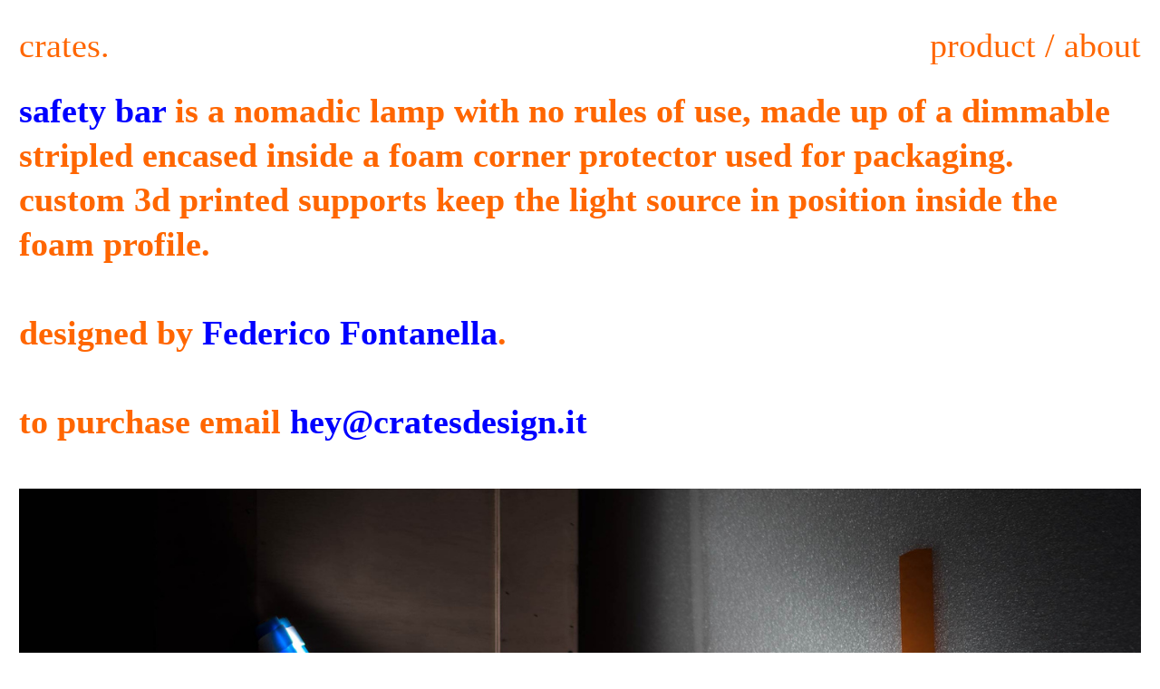

--- FILE ---
content_type: text/html; charset=UTF-8
request_url: https://cratesdesign.it/Safety-Bar
body_size: 25454
content:
<!DOCTYPE html>
<!-- 

        Running on cargo.site

-->
<html lang="en" data-predefined-style="true" data-css-presets="true" data-css-preset data-typography-preset>
	<head>
<script>
				var __cargo_context__ = 'live';
				var __cargo_js_ver__ = 'c=2806793921';
				var __cargo_maint__ = false;
				
				
			</script>
					<meta http-equiv="X-UA-Compatible" content="IE=edge,chrome=1">
		<meta http-equiv="Content-Type" content="text/html; charset=utf-8">
		<meta name="viewport" content="initial-scale=1.0, maximum-scale=1.0, user-scalable=no">
		
			<meta name="robots" content="index,follow">
		<title>Safety Bar — CRATES</title>
		<meta name="description" content="safety bar is a nomadic lamp with no rules of use, made up of a dimmable stripled encased inside a foam corner protector used for packaging. custom 3d printed...">
				<meta name="twitter:card" content="summary_large_image">
		<meta name="twitter:title" content="Safety Bar — CRATES">
		<meta name="twitter:description" content="safety bar is a nomadic lamp with no rules of use, made up of a dimmable stripled encased inside a foam corner protector used for packaging. custom 3d printed...">
		<meta name="twitter:image" content="https://freight.cargo.site/w/1200/i/26ab1025be9bf1488b5cb9b1fcb49e7350d27e82c9ffdeaac59844853a1d6801/Storages_01.jpg">
		<meta property="og:locale" content="en_US">
		<meta property="og:title" content="Safety Bar — CRATES">
		<meta property="og:description" content="safety bar is a nomadic lamp with no rules of use, made up of a dimmable stripled encased inside a foam corner protector used for packaging. custom 3d printed...">
		<meta property="og:url" content="https://cratesdesign.it/Safety-Bar">
		<meta property="og:image" content="https://freight.cargo.site/w/1200/i/26ab1025be9bf1488b5cb9b1fcb49e7350d27e82c9ffdeaac59844853a1d6801/Storages_01.jpg">
		<meta property="og:type" content="website">

		<link rel="preconnect" href="https://static.cargo.site" crossorigin>
		<link rel="preconnect" href="https://freight.cargo.site" crossorigin>
		
		<!--<link rel="preload" href="https://static.cargo.site/assets/social/IconFont-Regular-0.9.3.woff2" as="font" type="font/woff" crossorigin>-->

		<meta name="google-site-verification" content="_HosaFm0P_mAN7KgrsPTcgpaX-JBI_lgBAtfj_uvFLA" />

		<link href="https://freight.cargo.site/t/original/i/8ea230a6f765763cf6d05d84f49f11ad53dc8ce8649e6497886886e4e9e392b5/CratesDesignIt.ico" rel="shortcut icon">
		<link href="https://cratesdesign.it/rss" rel="alternate" type="application/rss+xml" title="CRATES feed">

		<link href="https://cratesdesign.it/stylesheet?c=2806793921&1741796051" id="member_stylesheet" rel="stylesheet" type="text/css" />
<style id="">@font-face{font-family:Icons;src:url(https://static.cargo.site/assets/social/IconFont-Regular-0.9.3.woff2);unicode-range:U+E000-E15C,U+F0000,U+FE0E}@font-face{font-family:Icons;src:url(https://static.cargo.site/assets/social/IconFont-Regular-0.9.3.woff2);font-weight:240;unicode-range:U+E000-E15C,U+F0000,U+FE0E}@font-face{font-family:Icons;src:url(https://static.cargo.site/assets/social/IconFont-Regular-0.9.3.woff2);unicode-range:U+E000-E15C,U+F0000,U+FE0E;font-weight:400}@font-face{font-family:Icons;src:url(https://static.cargo.site/assets/social/IconFont-Regular-0.9.3.woff2);unicode-range:U+E000-E15C,U+F0000,U+FE0E;font-weight:600}@font-face{font-family:Icons;src:url(https://static.cargo.site/assets/social/IconFont-Regular-0.9.3.woff2);unicode-range:U+E000-E15C,U+F0000,U+FE0E;font-weight:800}@font-face{font-family:Icons;src:url(https://static.cargo.site/assets/social/IconFont-Regular-0.9.3.woff2);unicode-range:U+E000-E15C,U+F0000,U+FE0E;font-style:italic}@font-face{font-family:Icons;src:url(https://static.cargo.site/assets/social/IconFont-Regular-0.9.3.woff2);unicode-range:U+E000-E15C,U+F0000,U+FE0E;font-weight:200;font-style:italic}@font-face{font-family:Icons;src:url(https://static.cargo.site/assets/social/IconFont-Regular-0.9.3.woff2);unicode-range:U+E000-E15C,U+F0000,U+FE0E;font-weight:400;font-style:italic}@font-face{font-family:Icons;src:url(https://static.cargo.site/assets/social/IconFont-Regular-0.9.3.woff2);unicode-range:U+E000-E15C,U+F0000,U+FE0E;font-weight:600;font-style:italic}@font-face{font-family:Icons;src:url(https://static.cargo.site/assets/social/IconFont-Regular-0.9.3.woff2);unicode-range:U+E000-E15C,U+F0000,U+FE0E;font-weight:800;font-style:italic}body.iconfont-loading,body.iconfont-loading *{color:transparent!important}body{-moz-osx-font-smoothing:grayscale;-webkit-font-smoothing:antialiased;-webkit-text-size-adjust:none}body.no-scroll{overflow:hidden}/*!
 * Content
 */.page{word-wrap:break-word}:focus{outline:0}.pointer-events-none{pointer-events:none}.pointer-events-auto{pointer-events:auto}.pointer-events-none .page_content .audio-player,.pointer-events-none .page_content .shop_product,.pointer-events-none .page_content a,.pointer-events-none .page_content audio,.pointer-events-none .page_content button,.pointer-events-none .page_content details,.pointer-events-none .page_content iframe,.pointer-events-none .page_content img,.pointer-events-none .page_content input,.pointer-events-none .page_content video{pointer-events:auto}.pointer-events-none .page_content *>a,.pointer-events-none .page_content>a{position:relative}s *{text-transform:inherit}#toolset{position:fixed;bottom:10px;right:10px;z-index:8}.mobile #toolset,.template_site_inframe #toolset{display:none}#toolset a{display:block;height:24px;width:24px;margin:0;padding:0;text-decoration:none;background:rgba(0,0,0,.2)}#toolset a:hover{background:rgba(0,0,0,.8)}[data-adminview] #toolset a,[data-adminview] #toolset_admin a{background:rgba(0,0,0,.04);pointer-events:none;cursor:default}#toolset_admin a:active{background:rgba(0,0,0,.7)}#toolset_admin a svg>*{transform:scale(1.1) translate(0,-.5px);transform-origin:50% 50%}#toolset_admin a svg{pointer-events:none;width:100%!important;height:auto!important}#following-container{overflow:auto;-webkit-overflow-scrolling:touch}#following-container iframe{height:100%;width:100%;position:absolute;top:0;left:0;right:0;bottom:0}:root{--following-width:-400px;--following-animation-duration:450ms}@keyframes following-open{0%{transform:translateX(0)}100%{transform:translateX(var(--following-width))}}@keyframes following-open-inverse{0%{transform:translateX(0)}100%{transform:translateX(calc(-1 * var(--following-width)))}}@keyframes following-close{0%{transform:translateX(var(--following-width))}100%{transform:translateX(0)}}@keyframes following-close-inverse{0%{transform:translateX(calc(-1 * var(--following-width)))}100%{transform:translateX(0)}}body.animate-left{animation:following-open var(--following-animation-duration);animation-fill-mode:both;animation-timing-function:cubic-bezier(.24,1,.29,1)}#following-container.animate-left{animation:following-close-inverse var(--following-animation-duration);animation-fill-mode:both;animation-timing-function:cubic-bezier(.24,1,.29,1)}#following-container.animate-left #following-frame{animation:following-close var(--following-animation-duration);animation-fill-mode:both;animation-timing-function:cubic-bezier(.24,1,.29,1)}body.animate-right{animation:following-close var(--following-animation-duration);animation-fill-mode:both;animation-timing-function:cubic-bezier(.24,1,.29,1)}#following-container.animate-right{animation:following-open-inverse var(--following-animation-duration);animation-fill-mode:both;animation-timing-function:cubic-bezier(.24,1,.29,1)}#following-container.animate-right #following-frame{animation:following-open var(--following-animation-duration);animation-fill-mode:both;animation-timing-function:cubic-bezier(.24,1,.29,1)}.slick-slider{position:relative;display:block;-moz-box-sizing:border-box;box-sizing:border-box;-webkit-user-select:none;-moz-user-select:none;-ms-user-select:none;user-select:none;-webkit-touch-callout:none;-khtml-user-select:none;-ms-touch-action:pan-y;touch-action:pan-y;-webkit-tap-highlight-color:transparent}.slick-list{position:relative;display:block;overflow:hidden;margin:0;padding:0}.slick-list:focus{outline:0}.slick-list.dragging{cursor:pointer;cursor:hand}.slick-slider .slick-list,.slick-slider .slick-track{transform:translate3d(0,0,0);will-change:transform}.slick-track{position:relative;top:0;left:0;display:block}.slick-track:after,.slick-track:before{display:table;content:'';width:1px;height:1px;margin-top:-1px;margin-left:-1px}.slick-track:after{clear:both}.slick-loading .slick-track{visibility:hidden}.slick-slide{display:none;float:left;height:100%;min-height:1px}[dir=rtl] .slick-slide{float:right}.content .slick-slide img{display:inline-block}.content .slick-slide img:not(.image-zoom){cursor:pointer}.content .scrub .slick-list,.content .scrub .slick-slide img:not(.image-zoom){cursor:ew-resize}body.slideshow-scrub-dragging *{cursor:ew-resize!important}.content .slick-slide img:not([src]),.content .slick-slide img[src='']{width:100%;height:auto}.slick-slide.slick-loading img{display:none}.slick-slide.dragging img{pointer-events:none}.slick-initialized .slick-slide{display:block}.slick-loading .slick-slide{visibility:hidden}.slick-vertical .slick-slide{display:block;height:auto;border:1px solid transparent}.slick-arrow.slick-hidden{display:none}.slick-arrow{position:absolute;z-index:9;width:0;top:0;height:100%;cursor:pointer;will-change:opacity;-webkit-transition:opacity 333ms cubic-bezier(.4,0,.22,1);transition:opacity 333ms cubic-bezier(.4,0,.22,1)}.slick-arrow.hidden{opacity:0}.slick-arrow svg{position:absolute;width:36px;height:36px;top:0;left:0;right:0;bottom:0;margin:auto;transform:translate(.25px,.25px)}.slick-arrow svg.right-arrow{transform:translate(.25px,.25px) scaleX(-1)}.slick-arrow svg:active{opacity:.75}.slick-arrow svg .arrow-shape{fill:none!important;stroke:#fff;stroke-linecap:square}.slick-arrow svg .arrow-outline{fill:none!important;stroke-width:2.5px;stroke:rgba(0,0,0,.6);stroke-linecap:square}.slick-arrow.slick-next{right:0;text-align:right}.slick-next svg,.wallpaper-navigation .slick-next svg{margin-right:10px}.mobile .slick-next svg{margin-right:10px}.slick-arrow.slick-prev{text-align:left}.slick-prev svg,.wallpaper-navigation .slick-prev svg{margin-left:10px}.mobile .slick-prev svg{margin-left:10px}.loading_animation{display:none;vertical-align:middle;z-index:15;line-height:0;pointer-events:none;border-radius:100%}.loading_animation.hidden{display:none}.loading_animation.pulsing{opacity:0;display:inline-block;animation-delay:.1s;-webkit-animation-delay:.1s;-moz-animation-delay:.1s;animation-duration:12s;animation-iteration-count:infinite;animation:fade-pulse-in .5s ease-in-out;-moz-animation:fade-pulse-in .5s ease-in-out;-webkit-animation:fade-pulse-in .5s ease-in-out;-webkit-animation-fill-mode:forwards;-moz-animation-fill-mode:forwards;animation-fill-mode:forwards}.loading_animation.pulsing.no-delay{animation-delay:0s;-webkit-animation-delay:0s;-moz-animation-delay:0s}.loading_animation div{border-radius:100%}.loading_animation div svg{max-width:100%;height:auto}.loading_animation div,.loading_animation div svg{width:20px;height:20px}.loading_animation.full-width svg{width:100%;height:auto}.loading_animation.full-width.big svg{width:100px;height:100px}.loading_animation div svg>*{fill:#ccc}.loading_animation div{-webkit-animation:spin-loading 12s ease-out;-webkit-animation-iteration-count:infinite;-moz-animation:spin-loading 12s ease-out;-moz-animation-iteration-count:infinite;animation:spin-loading 12s ease-out;animation-iteration-count:infinite}.loading_animation.hidden{display:none}[data-backdrop] .loading_animation{position:absolute;top:15px;left:15px;z-index:99}.loading_animation.position-absolute.middle{top:calc(50% - 10px);left:calc(50% - 10px)}.loading_animation.position-absolute.topleft{top:0;left:0}.loading_animation.position-absolute.middleright{top:calc(50% - 10px);right:1rem}.loading_animation.position-absolute.middleleft{top:calc(50% - 10px);left:1rem}.loading_animation.gray div svg>*{fill:#999}.loading_animation.gray-dark div svg>*{fill:#666}.loading_animation.gray-darker div svg>*{fill:#555}.loading_animation.gray-light div svg>*{fill:#ccc}.loading_animation.white div svg>*{fill:rgba(255,255,255,.85)}.loading_animation.blue div svg>*{fill:#698fff}.loading_animation.inline{display:inline-block;margin-bottom:.5ex}.loading_animation.inline.left{margin-right:.5ex}@-webkit-keyframes fade-pulse-in{0%{opacity:0}50%{opacity:.5}100%{opacity:1}}@-moz-keyframes fade-pulse-in{0%{opacity:0}50%{opacity:.5}100%{opacity:1}}@keyframes fade-pulse-in{0%{opacity:0}50%{opacity:.5}100%{opacity:1}}@-webkit-keyframes pulsate{0%{opacity:1}50%{opacity:0}100%{opacity:1}}@-moz-keyframes pulsate{0%{opacity:1}50%{opacity:0}100%{opacity:1}}@keyframes pulsate{0%{opacity:1}50%{opacity:0}100%{opacity:1}}@-webkit-keyframes spin-loading{0%{transform:rotate(0)}9%{transform:rotate(1050deg)}18%{transform:rotate(-1090deg)}20%{transform:rotate(-1080deg)}23%{transform:rotate(-1080deg)}28%{transform:rotate(-1095deg)}29%{transform:rotate(-1065deg)}34%{transform:rotate(-1080deg)}35%{transform:rotate(-1050deg)}40%{transform:rotate(-1065deg)}41%{transform:rotate(-1035deg)}44%{transform:rotate(-1035deg)}47%{transform:rotate(-2160deg)}50%{transform:rotate(-2160deg)}56%{transform:rotate(45deg)}60%{transform:rotate(45deg)}80%{transform:rotate(6120deg)}100%{transform:rotate(0)}}@keyframes spin-loading{0%{transform:rotate(0)}9%{transform:rotate(1050deg)}18%{transform:rotate(-1090deg)}20%{transform:rotate(-1080deg)}23%{transform:rotate(-1080deg)}28%{transform:rotate(-1095deg)}29%{transform:rotate(-1065deg)}34%{transform:rotate(-1080deg)}35%{transform:rotate(-1050deg)}40%{transform:rotate(-1065deg)}41%{transform:rotate(-1035deg)}44%{transform:rotate(-1035deg)}47%{transform:rotate(-2160deg)}50%{transform:rotate(-2160deg)}56%{transform:rotate(45deg)}60%{transform:rotate(45deg)}80%{transform:rotate(6120deg)}100%{transform:rotate(0)}}[grid-row]{align-items:flex-start;box-sizing:border-box;display:-webkit-box;display:-webkit-flex;display:-ms-flexbox;display:flex;-webkit-flex-wrap:wrap;-ms-flex-wrap:wrap;flex-wrap:wrap}[grid-col]{box-sizing:border-box}[grid-row] [grid-col].empty:after{content:"\0000A0";cursor:text}body.mobile[data-adminview=content-editproject] [grid-row] [grid-col].empty:after{display:none}[grid-col=auto]{-webkit-box-flex:1;-webkit-flex:1;-ms-flex:1;flex:1}[grid-col=x12]{width:100%}[grid-col=x11]{width:50%}[grid-col=x10]{width:33.33%}[grid-col=x9]{width:25%}[grid-col=x8]{width:20%}[grid-col=x7]{width:16.666666667%}[grid-col=x6]{width:14.285714286%}[grid-col=x5]{width:12.5%}[grid-col=x4]{width:11.111111111%}[grid-col=x3]{width:10%}[grid-col=x2]{width:9.090909091%}[grid-col=x1]{width:8.333333333%}[grid-col="1"]{width:8.33333%}[grid-col="2"]{width:16.66667%}[grid-col="3"]{width:25%}[grid-col="4"]{width:33.33333%}[grid-col="5"]{width:41.66667%}[grid-col="6"]{width:50%}[grid-col="7"]{width:58.33333%}[grid-col="8"]{width:66.66667%}[grid-col="9"]{width:75%}[grid-col="10"]{width:83.33333%}[grid-col="11"]{width:91.66667%}[grid-col="12"]{width:100%}body.mobile [grid-responsive] [grid-col]{width:100%;-webkit-box-flex:none;-webkit-flex:none;-ms-flex:none;flex:none}[data-ce-host=true][contenteditable=true] [grid-pad]{pointer-events:none}[data-ce-host=true][contenteditable=true] [grid-pad]>*{pointer-events:auto}[grid-pad="0"]{padding:0}[grid-pad="0.25"]{padding:.125rem}[grid-pad="0.5"]{padding:.25rem}[grid-pad="0.75"]{padding:.375rem}[grid-pad="1"]{padding:.5rem}[grid-pad="1.25"]{padding:.625rem}[grid-pad="1.5"]{padding:.75rem}[grid-pad="1.75"]{padding:.875rem}[grid-pad="2"]{padding:1rem}[grid-pad="2.5"]{padding:1.25rem}[grid-pad="3"]{padding:1.5rem}[grid-pad="3.5"]{padding:1.75rem}[grid-pad="4"]{padding:2rem}[grid-pad="5"]{padding:2.5rem}[grid-pad="6"]{padding:3rem}[grid-pad="7"]{padding:3.5rem}[grid-pad="8"]{padding:4rem}[grid-pad="9"]{padding:4.5rem}[grid-pad="10"]{padding:5rem}[grid-gutter="0"]{margin:0}[grid-gutter="0.5"]{margin:-.25rem}[grid-gutter="1"]{margin:-.5rem}[grid-gutter="1.5"]{margin:-.75rem}[grid-gutter="2"]{margin:-1rem}[grid-gutter="2.5"]{margin:-1.25rem}[grid-gutter="3"]{margin:-1.5rem}[grid-gutter="3.5"]{margin:-1.75rem}[grid-gutter="4"]{margin:-2rem}[grid-gutter="5"]{margin:-2.5rem}[grid-gutter="6"]{margin:-3rem}[grid-gutter="7"]{margin:-3.5rem}[grid-gutter="8"]{margin:-4rem}[grid-gutter="10"]{margin:-5rem}[grid-gutter="12"]{margin:-6rem}[grid-gutter="14"]{margin:-7rem}[grid-gutter="16"]{margin:-8rem}[grid-gutter="18"]{margin:-9rem}[grid-gutter="20"]{margin:-10rem}small{max-width:100%;text-decoration:inherit}img:not([src]),img[src='']{outline:1px solid rgba(177,177,177,.4);outline-offset:-1px;content:url([data-uri])}img.image-zoom{cursor:-webkit-zoom-in;cursor:-moz-zoom-in;cursor:zoom-in}#imprimatur{color:#333;font-size:10px;font-family:-apple-system,BlinkMacSystemFont,"Segoe UI",Roboto,Oxygen,Ubuntu,Cantarell,"Open Sans","Helvetica Neue",sans-serif,"Sans Serif",Icons;/*!System*/position:fixed;opacity:.3;right:-28px;bottom:160px;transform:rotate(270deg);-ms-transform:rotate(270deg);-webkit-transform:rotate(270deg);z-index:8;text-transform:uppercase;color:#999;opacity:.5;padding-bottom:2px;text-decoration:none}.mobile #imprimatur{display:none}bodycopy cargo-link a{font-family:-apple-system,BlinkMacSystemFont,"Segoe UI",Roboto,Oxygen,Ubuntu,Cantarell,"Open Sans","Helvetica Neue",sans-serif,"Sans Serif",Icons;/*!System*/font-size:12px;font-style:normal;font-weight:400;transform:rotate(270deg);text-decoration:none;position:fixed!important;right:-27px;bottom:100px;text-decoration:none;letter-spacing:normal;background:0 0;border:0;border-bottom:0;outline:0}/*! PhotoSwipe Default UI CSS by Dmitry Semenov | photoswipe.com | MIT license */.pswp--has_mouse .pswp__button--arrow--left,.pswp--has_mouse .pswp__button--arrow--right,.pswp__ui{visibility:visible}.pswp--minimal--dark .pswp__top-bar,.pswp__button{background:0 0}.pswp,.pswp__bg,.pswp__container,.pswp__img--placeholder,.pswp__zoom-wrap,.quick-view-navigation{-webkit-backface-visibility:hidden}.pswp__button{cursor:pointer;opacity:1;-webkit-appearance:none;transition:opacity .2s;-webkit-box-shadow:none;box-shadow:none}.pswp__button-close>svg{top:10px;right:10px;margin-left:auto}.pswp--touch .quick-view-navigation{display:none}.pswp__ui{-webkit-font-smoothing:auto;opacity:1;z-index:1550}.quick-view-navigation{will-change:opacity;-webkit-transition:opacity 333ms cubic-bezier(.4,0,.22,1);transition:opacity 333ms cubic-bezier(.4,0,.22,1)}.quick-view-navigation .pswp__group .pswp__button{pointer-events:auto}.pswp__button>svg{position:absolute;width:36px;height:36px}.quick-view-navigation .pswp__group:active svg{opacity:.75}.pswp__button svg .shape-shape{fill:#fff}.pswp__button svg .shape-outline{fill:#000}.pswp__button-prev>svg{top:0;bottom:0;left:10px;margin:auto}.pswp__button-next>svg{top:0;bottom:0;right:10px;margin:auto}.quick-view-navigation .pswp__group .pswp__button-prev{position:absolute;left:0;top:0;width:0;height:100%}.quick-view-navigation .pswp__group .pswp__button-next{position:absolute;right:0;top:0;width:0;height:100%}.quick-view-navigation .close-button,.quick-view-navigation .left-arrow,.quick-view-navigation .right-arrow{transform:translate(.25px,.25px)}.quick-view-navigation .right-arrow{transform:translate(.25px,.25px) scaleX(-1)}.pswp__button svg .shape-outline{fill:transparent!important;stroke:#000;stroke-width:2.5px;stroke-linecap:square}.pswp__button svg .shape-shape{fill:transparent!important;stroke:#fff;stroke-width:1.5px;stroke-linecap:square}.pswp__bg,.pswp__scroll-wrap,.pswp__zoom-wrap{width:100%;position:absolute}.quick-view-navigation .pswp__group .pswp__button-close{margin:0}.pswp__container,.pswp__item,.pswp__zoom-wrap{right:0;bottom:0;top:0;position:absolute;left:0}.pswp__ui--hidden .pswp__button{opacity:.001}.pswp__ui--hidden .pswp__button,.pswp__ui--hidden .pswp__button *{pointer-events:none}.pswp .pswp__ui.pswp__ui--displaynone{display:none}.pswp__element--disabled{display:none!important}/*! PhotoSwipe main CSS by Dmitry Semenov | photoswipe.com | MIT license */.pswp{position:fixed;display:none;height:100%;width:100%;top:0;left:0;right:0;bottom:0;margin:auto;-ms-touch-action:none;touch-action:none;z-index:9999999;-webkit-text-size-adjust:100%;line-height:initial;letter-spacing:initial;outline:0}.pswp img{max-width:none}.pswp--zoom-disabled .pswp__img{cursor:default!important}.pswp--animate_opacity{opacity:.001;will-change:opacity;-webkit-transition:opacity 333ms cubic-bezier(.4,0,.22,1);transition:opacity 333ms cubic-bezier(.4,0,.22,1)}.pswp--open{display:block}.pswp--zoom-allowed .pswp__img{cursor:-webkit-zoom-in;cursor:-moz-zoom-in;cursor:zoom-in}.pswp--zoomed-in .pswp__img{cursor:-webkit-grab;cursor:-moz-grab;cursor:grab}.pswp--dragging .pswp__img{cursor:-webkit-grabbing;cursor:-moz-grabbing;cursor:grabbing}.pswp__bg{left:0;top:0;height:100%;opacity:0;transform:translateZ(0);will-change:opacity}.pswp__scroll-wrap{left:0;top:0;height:100%}.pswp__container,.pswp__zoom-wrap{-ms-touch-action:none;touch-action:none}.pswp__container,.pswp__img{-webkit-user-select:none;-moz-user-select:none;-ms-user-select:none;user-select:none;-webkit-tap-highlight-color:transparent;-webkit-touch-callout:none}.pswp__zoom-wrap{-webkit-transform-origin:left top;-ms-transform-origin:left top;transform-origin:left top;-webkit-transition:-webkit-transform 222ms cubic-bezier(.4,0,.22,1);transition:transform 222ms cubic-bezier(.4,0,.22,1)}.pswp__bg{-webkit-transition:opacity 222ms cubic-bezier(.4,0,.22,1);transition:opacity 222ms cubic-bezier(.4,0,.22,1)}.pswp--animated-in .pswp__bg,.pswp--animated-in .pswp__zoom-wrap{-webkit-transition:none;transition:none}.pswp--hide-overflow .pswp__scroll-wrap,.pswp--hide-overflow.pswp{overflow:hidden}.pswp__img{position:absolute;width:auto;height:auto;top:0;left:0}.pswp__img--placeholder--blank{background:#222}.pswp--ie .pswp__img{width:100%!important;height:auto!important;left:0;top:0}.pswp__ui--idle{opacity:0}.pswp__error-msg{position:absolute;left:0;top:50%;width:100%;text-align:center;font-size:14px;line-height:16px;margin-top:-8px;color:#ccc}.pswp__error-msg a{color:#ccc;text-decoration:underline}.pswp__error-msg{font-family:-apple-system,BlinkMacSystemFont,"Segoe UI",Roboto,Oxygen,Ubuntu,Cantarell,"Open Sans","Helvetica Neue",sans-serif}.quick-view.mouse-down .iframe-item{pointer-events:none!important}.quick-view-caption-positioner{pointer-events:none;width:100%;height:100%}.quick-view-caption-wrapper{margin:auto;position:absolute;bottom:0;left:0;right:0}.quick-view-horizontal-align-left .quick-view-caption-wrapper{margin-left:0}.quick-view-horizontal-align-right .quick-view-caption-wrapper{margin-right:0}[data-quick-view-caption]{transition:.1s opacity ease-in-out;position:absolute;bottom:0;left:0;right:0}.quick-view-horizontal-align-left [data-quick-view-caption]{text-align:left}.quick-view-horizontal-align-right [data-quick-view-caption]{text-align:right}.quick-view-caption{transition:.1s opacity ease-in-out}.quick-view-caption>*{display:inline-block}.quick-view-caption *{pointer-events:auto}.quick-view-caption.hidden{opacity:0}.shop_product .dropdown_wrapper{flex:0 0 100%;position:relative}.shop_product select{appearance:none;-moz-appearance:none;-webkit-appearance:none;outline:0;-webkit-font-smoothing:antialiased;-moz-osx-font-smoothing:grayscale;cursor:pointer;border-radius:0;white-space:nowrap;overflow:hidden!important;text-overflow:ellipsis}.shop_product select.dropdown::-ms-expand{display:none}.shop_product a{cursor:pointer;border-bottom:none;text-decoration:none}.shop_product a.out-of-stock{pointer-events:none}body.audio-player-dragging *{cursor:ew-resize!important}.audio-player{display:inline-flex;flex:1 0 calc(100% - 2px);width:calc(100% - 2px)}.audio-player .button{height:100%;flex:0 0 3.3rem;display:flex}.audio-player .separator{left:3.3rem;height:100%}.audio-player .buffer{width:0%;height:100%;transition:left .3s linear,width .3s linear}.audio-player.seeking .buffer{transition:left 0s,width 0s}.audio-player.seeking{user-select:none;-webkit-user-select:none;cursor:ew-resize}.audio-player.seeking *{user-select:none;-webkit-user-select:none;cursor:ew-resize}.audio-player .bar{overflow:hidden;display:flex;justify-content:space-between;align-content:center;flex-grow:1}.audio-player .progress{width:0%;height:100%;transition:width .3s linear}.audio-player.seeking .progress{transition:width 0s}.audio-player .pause,.audio-player .play{cursor:pointer;height:100%}.audio-player .note-icon{margin:auto 0;order:2;flex:0 1 auto}.audio-player .title{white-space:nowrap;overflow:hidden;text-overflow:ellipsis;pointer-events:none;user-select:none;padding:.5rem 0 .5rem 1rem;margin:auto auto auto 0;flex:0 3 auto;min-width:0;width:100%}.audio-player .total-time{flex:0 1 auto;margin:auto 0}.audio-player .current-time,.audio-player .play-text{flex:0 1 auto;margin:auto 0}.audio-player .stream-anim{user-select:none;margin:auto auto auto 0}.audio-player .stream-anim span{display:inline-block}.audio-player .buffer,.audio-player .current-time,.audio-player .note-svg,.audio-player .play-text,.audio-player .separator,.audio-player .total-time{user-select:none;pointer-events:none}.audio-player .buffer,.audio-player .play-text,.audio-player .progress{position:absolute}.audio-player,.audio-player .bar,.audio-player .button,.audio-player .current-time,.audio-player .note-icon,.audio-player .pause,.audio-player .play,.audio-player .total-time{position:relative}body.mobile .audio-player,body.mobile .audio-player *{-webkit-touch-callout:none}#standalone-admin-frame{border:0;width:400px;position:absolute;right:0;top:0;height:100vh;z-index:99}body[standalone-admin=true] #standalone-admin-frame{transform:translate(0,0)}body[standalone-admin=true] .main_container{width:calc(100% - 400px)}body[standalone-admin=false] #standalone-admin-frame{transform:translate(100%,0)}body[standalone-admin=false] .main_container{width:100%}.toggle_standaloneAdmin{position:fixed;top:0;right:400px;height:40px;width:40px;z-index:999;cursor:pointer;background-color:rgba(0,0,0,.4)}.toggle_standaloneAdmin:active{opacity:.7}body[standalone-admin=false] .toggle_standaloneAdmin{right:0}.toggle_standaloneAdmin *{color:#fff;fill:#fff}.toggle_standaloneAdmin svg{padding:6px;width:100%;height:100%;opacity:.85}body[standalone-admin=false] .toggle_standaloneAdmin #close,body[standalone-admin=true] .toggle_standaloneAdmin #backdropsettings{display:none}.toggle_standaloneAdmin>div{width:100%;height:100%}#admin_toggle_button{position:fixed;top:50%;transform:translate(0,-50%);right:400px;height:36px;width:12px;z-index:999;cursor:pointer;background-color:rgba(0,0,0,.09);padding-left:2px;margin-right:5px}#admin_toggle_button .bar{content:'';background:rgba(0,0,0,.09);position:fixed;width:5px;bottom:0;top:0;z-index:10}#admin_toggle_button:active{background:rgba(0,0,0,.065)}#admin_toggle_button *{color:#fff;fill:#fff}#admin_toggle_button svg{padding:0;width:16px;height:36px;margin-left:1px;opacity:1}#admin_toggle_button svg *{fill:#fff;opacity:1}#admin_toggle_button[data-state=closed] .toggle_admin_close{display:none}#admin_toggle_button[data-state=closed],#admin_toggle_button[data-state=closed] .toggle_admin_open{width:20px;cursor:pointer;margin:0}#admin_toggle_button[data-state=closed] svg{margin-left:2px}#admin_toggle_button[data-state=open] .toggle_admin_open{display:none}select,select *{text-rendering:auto!important}b b{font-weight:inherit}*{-webkit-box-sizing:border-box;-moz-box-sizing:border-box;box-sizing:border-box}customhtml>*{position:relative;z-index:10}body,html{min-height:100vh;margin:0;padding:0}html{touch-action:manipulation;position:relative;background-color:#fff}.main_container{min-height:100vh;width:100%;overflow:hidden}.container{display:-webkit-box;display:-webkit-flex;display:-moz-box;display:-ms-flexbox;display:flex;-webkit-flex-wrap:wrap;-moz-flex-wrap:wrap;-ms-flex-wrap:wrap;flex-wrap:wrap;max-width:100%;width:100%;overflow:visible}.container{align-items:flex-start;-webkit-align-items:flex-start}.page{z-index:2}.page ul li>text-limit{display:block}.content,.content_container,.pinned{-webkit-flex:1 0 auto;-moz-flex:1 0 auto;-ms-flex:1 0 auto;flex:1 0 auto;max-width:100%}.content_container{width:100%}.content_container.full_height{min-height:100vh}.page_background{position:absolute;top:0;left:0;width:100%;height:100%}.page_container{position:relative;overflow:visible;width:100%}.backdrop{position:absolute;top:0;z-index:1;width:100%;height:100%;max-height:100vh}.backdrop>div{position:absolute;top:0;left:0;width:100%;height:100%;-webkit-backface-visibility:hidden;backface-visibility:hidden;transform:translate3d(0,0,0);contain:strict}[data-backdrop].backdrop>div[data-overflowing]{max-height:100vh;position:absolute;top:0;left:0}body.mobile [split-responsive]{display:flex;flex-direction:column}body.mobile [split-responsive] .container{width:100%;order:2}body.mobile [split-responsive] .backdrop{position:relative;height:50vh;width:100%;order:1}body.mobile [split-responsive] [data-auxiliary].backdrop{position:absolute;height:50vh;width:100%;order:1}.page{position:relative;z-index:2}img[data-align=left]{float:left}img[data-align=right]{float:right}[data-rotation]{transform-origin:center center}.content .page_content:not([contenteditable=true]) [data-draggable]{pointer-events:auto!important;backface-visibility:hidden}.preserve-3d{-moz-transform-style:preserve-3d;transform-style:preserve-3d}.content .page_content:not([contenteditable=true]) [data-draggable] iframe{pointer-events:none!important}.dragging-active iframe{pointer-events:none!important}.content .page_content:not([contenteditable=true]) [data-draggable]:active{opacity:1}.content .scroll-transition-fade{transition:transform 1s ease-in-out,opacity .8s ease-in-out}.content .scroll-transition-fade.below-viewport{opacity:0;transform:translateY(40px)}.mobile.full_width .page_container:not([split-layout]) .container_width{width:100%}[data-view=pinned_bottom] .bottom_pin_invisibility{visibility:hidden}.pinned{position:relative;width:100%}.pinned .page_container.accommodate:not(.fixed):not(.overlay){z-index:2}.pinned .page_container.overlay{position:absolute;z-index:4}.pinned .page_container.overlay.fixed{position:fixed}.pinned .page_container.overlay.fixed .page{max-height:100vh;-webkit-overflow-scrolling:touch}.pinned .page_container.overlay.fixed .page.allow-scroll{overflow-y:auto;overflow-x:hidden}.pinned .page_container.overlay.fixed .page.allow-scroll{align-items:flex-start;-webkit-align-items:flex-start}.pinned .page_container .page.allow-scroll::-webkit-scrollbar{width:0;background:0 0;display:none}.pinned.pinned_top .page_container.overlay{left:0;top:0}.pinned.pinned_bottom .page_container.overlay{left:0;bottom:0}div[data-container=set]:empty{margin-top:1px}.thumbnails{position:relative;z-index:1}[thumbnails=grid]{align-items:baseline}[thumbnails=justify] .thumbnail{box-sizing:content-box}[thumbnails][data-padding-zero] .thumbnail{margin-bottom:-1px}[thumbnails=montessori] .thumbnail{pointer-events:auto;position:absolute}[thumbnails] .thumbnail>a{display:block;text-decoration:none}[thumbnails=montessori]{height:0}[thumbnails][data-resizing],[thumbnails][data-resizing] *{cursor:nwse-resize}[thumbnails] .thumbnail .resize-handle{cursor:nwse-resize;width:26px;height:26px;padding:5px;position:absolute;opacity:.75;right:-1px;bottom:-1px;z-index:100}[thumbnails][data-resizing] .resize-handle{display:none}[thumbnails] .thumbnail .resize-handle svg{position:absolute;top:0;left:0}[thumbnails] .thumbnail .resize-handle:hover{opacity:1}[data-can-move].thumbnail .resize-handle svg .resize_path_outline{fill:#fff}[data-can-move].thumbnail .resize-handle svg .resize_path{fill:#000}[thumbnails=montessori] .thumbnail_sizer{height:0;width:100%;position:relative;padding-bottom:100%;pointer-events:none}[thumbnails] .thumbnail img{display:block;min-height:3px;margin-bottom:0}[thumbnails] .thumbnail img:not([src]),img[src=""]{margin:0!important;width:100%;min-height:3px;height:100%!important;position:absolute}[aspect-ratio="1x1"].thumb_image{height:0;padding-bottom:100%;overflow:hidden}[aspect-ratio="4x3"].thumb_image{height:0;padding-bottom:75%;overflow:hidden}[aspect-ratio="16x9"].thumb_image{height:0;padding-bottom:56.25%;overflow:hidden}[thumbnails] .thumb_image{width:100%;position:relative}[thumbnails][thumbnail-vertical-align=top]{align-items:flex-start}[thumbnails][thumbnail-vertical-align=middle]{align-items:center}[thumbnails][thumbnail-vertical-align=bottom]{align-items:baseline}[thumbnails][thumbnail-horizontal-align=left]{justify-content:flex-start}[thumbnails][thumbnail-horizontal-align=middle]{justify-content:center}[thumbnails][thumbnail-horizontal-align=right]{justify-content:flex-end}.thumb_image.default_image>svg{position:absolute;top:0;left:0;bottom:0;right:0;width:100%;height:100%}.thumb_image.default_image{outline:1px solid #ccc;outline-offset:-1px;position:relative}.mobile.full_width [data-view=Thumbnail] .thumbnails_width{width:100%}.content [data-draggable] a:active,.content [data-draggable] img:active{opacity:initial}.content .draggable-dragging{opacity:initial}[data-draggable].draggable_visible{visibility:visible}[data-draggable].draggable_hidden{visibility:hidden}.gallery_card [data-draggable],.marquee [data-draggable]{visibility:inherit}[data-draggable]{visibility:visible;background-color:rgba(0,0,0,.003)}#site_menu_panel_container .image-gallery:not(.initialized){height:0;padding-bottom:100%;min-height:initial}.image-gallery:not(.initialized){min-height:100vh;visibility:hidden;width:100%}.image-gallery .gallery_card img{display:block;width:100%;height:auto}.image-gallery .gallery_card{transform-origin:center}.image-gallery .gallery_card.dragging{opacity:.1;transform:initial!important}.image-gallery:not([image-gallery=slideshow]) .gallery_card iframe:only-child,.image-gallery:not([image-gallery=slideshow]) .gallery_card video:only-child{width:100%;height:100%;top:0;left:0;position:absolute}.image-gallery[image-gallery=slideshow] .gallery_card video[muted][autoplay]:not([controls]),.image-gallery[image-gallery=slideshow] .gallery_card video[muted][data-autoplay]:not([controls]){pointer-events:none}.image-gallery [image-gallery-pad="0"] video:only-child{object-fit:cover;height:calc(100% + 1px)}div.image-gallery>a,div.image-gallery>iframe,div.image-gallery>img,div.image-gallery>video{display:none}[image-gallery-row]{align-items:flex-start;box-sizing:border-box;display:-webkit-box;display:-webkit-flex;display:-ms-flexbox;display:flex;-webkit-flex-wrap:wrap;-ms-flex-wrap:wrap;flex-wrap:wrap}.image-gallery .gallery_card_image{width:100%;position:relative}[data-predefined-style=true] .image-gallery a.gallery_card{display:block;border:none}[image-gallery-col]{box-sizing:border-box}[image-gallery-col=x12]{width:100%}[image-gallery-col=x11]{width:50%}[image-gallery-col=x10]{width:33.33%}[image-gallery-col=x9]{width:25%}[image-gallery-col=x8]{width:20%}[image-gallery-col=x7]{width:16.666666667%}[image-gallery-col=x6]{width:14.285714286%}[image-gallery-col=x5]{width:12.5%}[image-gallery-col=x4]{width:11.111111111%}[image-gallery-col=x3]{width:10%}[image-gallery-col=x2]{width:9.090909091%}[image-gallery-col=x1]{width:8.333333333%}.content .page_content [image-gallery-pad].image-gallery{pointer-events:none}.content .page_content [image-gallery-pad].image-gallery .gallery_card_image>*,.content .page_content [image-gallery-pad].image-gallery .gallery_image_caption{pointer-events:auto}.content .page_content [image-gallery-pad="0"]{padding:0}.content .page_content [image-gallery-pad="0.25"]{padding:.125rem}.content .page_content [image-gallery-pad="0.5"]{padding:.25rem}.content .page_content [image-gallery-pad="0.75"]{padding:.375rem}.content .page_content [image-gallery-pad="1"]{padding:.5rem}.content .page_content [image-gallery-pad="1.25"]{padding:.625rem}.content .page_content [image-gallery-pad="1.5"]{padding:.75rem}.content .page_content [image-gallery-pad="1.75"]{padding:.875rem}.content .page_content [image-gallery-pad="2"]{padding:1rem}.content .page_content [image-gallery-pad="2.5"]{padding:1.25rem}.content .page_content [image-gallery-pad="3"]{padding:1.5rem}.content .page_content [image-gallery-pad="3.5"]{padding:1.75rem}.content .page_content [image-gallery-pad="4"]{padding:2rem}.content .page_content [image-gallery-pad="5"]{padding:2.5rem}.content .page_content [image-gallery-pad="6"]{padding:3rem}.content .page_content [image-gallery-pad="7"]{padding:3.5rem}.content .page_content [image-gallery-pad="8"]{padding:4rem}.content .page_content [image-gallery-pad="9"]{padding:4.5rem}.content .page_content [image-gallery-pad="10"]{padding:5rem}.content .page_content [image-gallery-gutter="0"]{margin:0}.content .page_content [image-gallery-gutter="0.5"]{margin:-.25rem}.content .page_content [image-gallery-gutter="1"]{margin:-.5rem}.content .page_content [image-gallery-gutter="1.5"]{margin:-.75rem}.content .page_content [image-gallery-gutter="2"]{margin:-1rem}.content .page_content [image-gallery-gutter="2.5"]{margin:-1.25rem}.content .page_content [image-gallery-gutter="3"]{margin:-1.5rem}.content .page_content [image-gallery-gutter="3.5"]{margin:-1.75rem}.content .page_content [image-gallery-gutter="4"]{margin:-2rem}.content .page_content [image-gallery-gutter="5"]{margin:-2.5rem}.content .page_content [image-gallery-gutter="6"]{margin:-3rem}.content .page_content [image-gallery-gutter="7"]{margin:-3.5rem}.content .page_content [image-gallery-gutter="8"]{margin:-4rem}.content .page_content [image-gallery-gutter="10"]{margin:-5rem}.content .page_content [image-gallery-gutter="12"]{margin:-6rem}.content .page_content [image-gallery-gutter="14"]{margin:-7rem}.content .page_content [image-gallery-gutter="16"]{margin:-8rem}.content .page_content [image-gallery-gutter="18"]{margin:-9rem}.content .page_content [image-gallery-gutter="20"]{margin:-10rem}[image-gallery=slideshow]:not(.initialized)>*{min-height:1px;opacity:0;min-width:100%}[image-gallery=slideshow][data-constrained-by=height] [image-gallery-vertical-align].slick-track{align-items:flex-start}[image-gallery=slideshow] img.image-zoom:active{opacity:initial}[image-gallery=slideshow].slick-initialized .gallery_card{pointer-events:none}[image-gallery=slideshow].slick-initialized .gallery_card.slick-current{pointer-events:auto}[image-gallery=slideshow] .gallery_card:not(.has_caption){line-height:0}.content .page_content [image-gallery=slideshow].image-gallery>*{pointer-events:auto}.content [image-gallery=slideshow].image-gallery.slick-initialized .gallery_card{overflow:hidden;margin:0;display:flex;flex-flow:row wrap;flex-shrink:0}.content [image-gallery=slideshow].image-gallery.slick-initialized .gallery_card.slick-current{overflow:visible}[image-gallery=slideshow] .gallery_image_caption{opacity:1;transition:opacity .3s;-webkit-transition:opacity .3s;width:100%;margin-left:auto;margin-right:auto;clear:both}[image-gallery-horizontal-align=left] .gallery_image_caption{text-align:left}[image-gallery-horizontal-align=middle] .gallery_image_caption{text-align:center}[image-gallery-horizontal-align=right] .gallery_image_caption{text-align:right}[image-gallery=slideshow][data-slideshow-in-transition] .gallery_image_caption{opacity:0;transition:opacity .3s;-webkit-transition:opacity .3s}[image-gallery=slideshow] .gallery_card_image{width:initial;margin:0;display:inline-block}[image-gallery=slideshow] .gallery_card img{margin:0;display:block}[image-gallery=slideshow][data-exploded]{align-items:flex-start;box-sizing:border-box;display:-webkit-box;display:-webkit-flex;display:-ms-flexbox;display:flex;-webkit-flex-wrap:wrap;-ms-flex-wrap:wrap;flex-wrap:wrap;justify-content:flex-start;align-content:flex-start}[image-gallery=slideshow][data-exploded] .gallery_card{padding:1rem;width:16.666%}[image-gallery=slideshow][data-exploded] .gallery_card_image{height:0;display:block;width:100%}[image-gallery=grid]{align-items:baseline}[image-gallery=grid] .gallery_card.has_caption .gallery_card_image{display:block}[image-gallery=grid] [image-gallery-pad="0"].gallery_card{margin-bottom:-1px}[image-gallery=grid] .gallery_card img{margin:0}[image-gallery=columns] .gallery_card img{margin:0}[image-gallery=justify]{align-items:flex-start}[image-gallery=justify] .gallery_card img{margin:0}[image-gallery=montessori][image-gallery-row]{display:block}[image-gallery=montessori] a.gallery_card,[image-gallery=montessori] div.gallery_card{position:absolute;pointer-events:auto}[image-gallery=montessori][data-can-move] .gallery_card,[image-gallery=montessori][data-can-move] .gallery_card .gallery_card_image,[image-gallery=montessori][data-can-move] .gallery_card .gallery_card_image>*{cursor:move}[image-gallery=montessori]{position:relative;height:0}[image-gallery=freeform] .gallery_card{position:relative}[image-gallery=freeform] [image-gallery-pad="0"].gallery_card{margin-bottom:-1px}[image-gallery-vertical-align]{display:flex;flex-flow:row wrap}[image-gallery-vertical-align].slick-track{display:flex;flex-flow:row nowrap}.image-gallery .slick-list{margin-bottom:-.3px}[image-gallery-vertical-align=top]{align-content:flex-start;align-items:flex-start}[image-gallery-vertical-align=middle]{align-items:center;align-content:center}[image-gallery-vertical-align=bottom]{align-content:flex-end;align-items:flex-end}[image-gallery-horizontal-align=left]{justify-content:flex-start}[image-gallery-horizontal-align=middle]{justify-content:center}[image-gallery-horizontal-align=right]{justify-content:flex-end}.image-gallery[data-resizing],.image-gallery[data-resizing] *{cursor:nwse-resize!important}.image-gallery .gallery_card .resize-handle,.image-gallery .gallery_card .resize-handle *{cursor:nwse-resize!important}.image-gallery .gallery_card .resize-handle{width:26px;height:26px;padding:5px;position:absolute;opacity:.75;right:-1px;bottom:-1px;z-index:10}.image-gallery[data-resizing] .resize-handle{display:none}.image-gallery .gallery_card .resize-handle svg{cursor:nwse-resize!important;position:absolute;top:0;left:0}.image-gallery .gallery_card .resize-handle:hover{opacity:1}[data-can-move].gallery_card .resize-handle svg .resize_path_outline{fill:#fff}[data-can-move].gallery_card .resize-handle svg .resize_path{fill:#000}[image-gallery=montessori] .thumbnail_sizer{height:0;width:100%;position:relative;padding-bottom:100%;pointer-events:none}#site_menu_button{display:block;text-decoration:none;pointer-events:auto;z-index:9;vertical-align:top;cursor:pointer;box-sizing:content-box;font-family:Icons}#site_menu_button.custom_icon{padding:0;line-height:0}#site_menu_button.custom_icon img{width:100%;height:auto}#site_menu_wrapper.disabled #site_menu_button{display:none}#site_menu_wrapper.mobile_only #site_menu_button{display:none}body.mobile #site_menu_wrapper.mobile_only:not(.disabled) #site_menu_button:not(.active){display:block}#site_menu_panel_container[data-type=cargo_menu] #site_menu_panel{display:block;position:fixed;top:0;right:0;bottom:0;left:0;z-index:10;cursor:default}.site_menu{pointer-events:auto;position:absolute;z-index:11;top:0;bottom:0;line-height:0;max-width:400px;min-width:300px;font-size:20px;text-align:left;background:rgba(20,20,20,.95);padding:20px 30px 90px 30px;overflow-y:auto;overflow-x:hidden;display:-webkit-box;display:-webkit-flex;display:-ms-flexbox;display:flex;-webkit-box-orient:vertical;-webkit-box-direction:normal;-webkit-flex-direction:column;-ms-flex-direction:column;flex-direction:column;-webkit-box-pack:start;-webkit-justify-content:flex-start;-ms-flex-pack:start;justify-content:flex-start}body.mobile #site_menu_wrapper .site_menu{-webkit-overflow-scrolling:touch;min-width:auto;max-width:100%;width:100%;padding:20px}#site_menu_wrapper[data-sitemenu-position=bottom-left] #site_menu,#site_menu_wrapper[data-sitemenu-position=top-left] #site_menu{left:0}#site_menu_wrapper[data-sitemenu-position=bottom-right] #site_menu,#site_menu_wrapper[data-sitemenu-position=top-right] #site_menu{right:0}#site_menu_wrapper[data-type=page] .site_menu{right:0;left:0;width:100%;padding:0;margin:0;background:0 0}.site_menu_wrapper.open .site_menu{display:block}.site_menu div{display:block}.site_menu a{text-decoration:none;display:inline-block;color:rgba(255,255,255,.75);max-width:100%;overflow:hidden;white-space:nowrap;text-overflow:ellipsis;line-height:1.4}.site_menu div a.active{color:rgba(255,255,255,.4)}.site_menu div.set-link>a{font-weight:700}.site_menu div.hidden{display:none}.site_menu .close{display:block;position:absolute;top:0;right:10px;font-size:60px;line-height:50px;font-weight:200;color:rgba(255,255,255,.4);cursor:pointer;user-select:none}#site_menu_panel_container .page_container{position:relative;overflow:hidden;background:0 0;z-index:2}#site_menu_panel_container .site_menu_page_wrapper{position:fixed;top:0;left:0;overflow-y:auto;-webkit-overflow-scrolling:touch;height:100%;width:100%;z-index:100}#site_menu_panel_container .site_menu_page_wrapper .backdrop{pointer-events:none}#site_menu_panel_container #site_menu_page_overlay{position:fixed;top:0;right:0;bottom:0;left:0;cursor:default;z-index:1}#shop_button{display:block;text-decoration:none;pointer-events:auto;z-index:9;vertical-align:top;cursor:pointer;box-sizing:content-box;font-family:Icons}#shop_button.custom_icon{padding:0;line-height:0}#shop_button.custom_icon img{width:100%;height:auto}#shop_button.disabled{display:none}.loading[data-loading]{display:none;position:fixed;bottom:8px;left:8px;z-index:100}.new_site_button_wrapper{font-size:1.8rem;font-weight:400;color:rgba(0,0,0,.85);font-family:-apple-system,BlinkMacSystemFont,'Segoe UI',Roboto,Oxygen,Ubuntu,Cantarell,'Open Sans','Helvetica Neue',sans-serif,'Sans Serif',Icons;font-style:normal;line-height:1.4;color:#fff;position:fixed;bottom:0;right:0;z-index:999}body.template_site #toolset{display:none!important}body.mobile .new_site_button{display:none}.new_site_button{display:flex;height:44px;cursor:pointer}.new_site_button .plus{width:44px;height:100%}.new_site_button .plus svg{width:100%;height:100%}.new_site_button .plus svg line{stroke:#000;stroke-width:2px}.new_site_button .plus:after,.new_site_button .plus:before{content:'';width:30px;height:2px}.new_site_button .text{background:#0fce83;display:none;padding:7.5px 15px 7.5px 15px;height:100%;font-size:20px;color:#222}.new_site_button:active{opacity:.8}.new_site_button.show_full .text{display:block}.new_site_button.show_full .plus{display:none}html:not(.admin-wrapper) .template_site #confirm_modal [data-progress] .progress-indicator:after{content:'Generating Site...';padding:7.5px 15px;right:-200px;color:#000}bodycopy svg.marker-overlay,bodycopy svg.marker-overlay *{transform-origin:0 0;-webkit-transform-origin:0 0;box-sizing:initial}bodycopy svg#svgroot{box-sizing:initial}bodycopy svg.marker-overlay{padding:inherit;position:absolute;left:0;top:0;width:100%;height:100%;min-height:1px;overflow:visible;pointer-events:none;z-index:999}bodycopy svg.marker-overlay *{pointer-events:initial}bodycopy svg.marker-overlay text{letter-spacing:initial}bodycopy svg.marker-overlay a{cursor:pointer}.marquee:not(.torn-down){overflow:hidden;width:100%;position:relative;padding-bottom:.25em;padding-top:.25em;margin-bottom:-.25em;margin-top:-.25em;contain:layout}.marquee .marquee_contents{will-change:transform;display:flex;flex-direction:column}.marquee[behavior][direction].torn-down{white-space:normal}.marquee[behavior=bounce] .marquee_contents{display:block;float:left;clear:both}.marquee[behavior=bounce] .marquee_inner{display:block}.marquee[behavior=bounce][direction=vertical] .marquee_contents{width:100%}.marquee[behavior=bounce][direction=diagonal] .marquee_inner:last-child,.marquee[behavior=bounce][direction=vertical] .marquee_inner:last-child{position:relative;visibility:hidden}.marquee[behavior=bounce][direction=horizontal],.marquee[behavior=scroll][direction=horizontal]{white-space:pre}.marquee[behavior=scroll][direction=horizontal] .marquee_contents{display:inline-flex;white-space:nowrap;min-width:100%}.marquee[behavior=scroll][direction=horizontal] .marquee_inner{min-width:100%}.marquee[behavior=scroll] .marquee_inner:first-child{will-change:transform;position:absolute;width:100%;top:0;left:0}.cycle{display:none}</style>
<script type="text/json" data-set="defaults" >{"current_offset":0,"current_page":1,"cargo_url":"cratesdesign","is_domain":true,"is_mobile":false,"is_tablet":false,"is_phone":false,"api_path":"https:\/\/cratesdesign.it\/_api","is_editor":false,"is_template":false,"is_direct_link":true,"direct_link_pid":35410309}</script>
<script type="text/json" data-set="DisplayOptions" >{"user_id":1242461,"pagination_count":24,"title_in_project":true,"disable_project_scroll":false,"learning_cargo_seen":true,"resource_url":null,"use_sets":null,"sets_are_clickable":null,"set_links_position":null,"sticky_pages":null,"total_projects":0,"slideshow_responsive":false,"slideshow_thumbnails_header":true,"layout_options":{"content_position":"left_cover","content_width":"100","content_margin":"5","main_margin":"5","text_alignment":"text_center","vertical_position":"vertical_top","bgcolor":"#fff","WebFontConfig":{"system":{"families":{"-apple-system":{"variants":["n4"]}}}},"links_orientation":"links_horizontal","viewport_size":"phone","mobile_zoom":"17","mobile_view":"desktop","mobile_padding":"-6","mobile_formatting":false,"width_unit":"rem","text_width":"66","is_feed":false,"limit_vertical_images":false,"image_zoom":false,"mobile_images_full_width":true,"responsive_columns":"1","responsive_thumbnails_padding":"0.7","enable_sitemenu":false,"sitemenu_mobileonly":false,"menu_position":"top-left","sitemenu_option":"cargo_menu","responsive_row_height":"75","advanced_padding_enabled":false,"main_margin_top":"5","main_margin_right":"5","main_margin_bottom":"5","main_margin_left":"5","mobile_pages_full_width":true,"scroll_transition":false,"image_full_zoom":false,"quick_view_height":"100","quick_view_width":"100","quick_view_alignment":"quick_view_center_center","advanced_quick_view_padding_enabled":false,"quick_view_padding":"2.5","quick_view_padding_top":"2.5","quick_view_padding_bottom":"2.5","quick_view_padding_left":"2.5","quick_view_padding_right":"2.5","quick_content_alignment":"quick_content_center_center","close_quick_view_on_scroll":true,"show_quick_view_ui":true,"quick_view_bgcolor":"rgba(0, 0, 0, 0.85)","quick_view_caption":false},"element_sort":{"no-group":[{"name":"Navigation","isActive":true},{"name":"Header Text","isActive":true},{"name":"Content","isActive":true},{"name":"Header Image","isActive":false}]},"site_menu_options":{"display_type":"page","enable":false,"mobile_only":false,"position":"top-right","single_page_id":"30200355","icon":"\ue130","show_homepage":true,"single_page_url":"Menu","custom_icon":false,"overlay_sitemenu_page":false},"ecommerce_options":{"enable_ecommerce_button":false,"shop_button_position":"top-right","shop_icon":"text","custom_icon":false,"shop_icon_text":"Cart &lt;(#)&gt;","icon":"","enable_geofencing":false,"enabled_countries":["AF","AX","AL","DZ","AS","AD","AO","AI","AQ","AG","AR","AM","AW","AU","AT","AZ","BS","BH","BD","BB","BY","BE","BZ","BJ","BM","BT","BO","BQ","BA","BW","BV","BR","IO","BN","BG","BF","BI","KH","CM","CA","CV","KY","CF","TD","CL","CN","CX","CC","CO","KM","CG","CD","CK","CR","CI","HR","CU","CW","CY","CZ","DK","DJ","DM","DO","EC","EG","SV","GQ","ER","EE","ET","FK","FO","FJ","FI","FR","GF","PF","TF","GA","GM","GE","DE","GH","GI","GR","GL","GD","GP","GU","GT","GG","GN","GW","GY","HT","HM","VA","HN","HK","HU","IS","IN","ID","IR","IQ","IE","IM","IL","IT","JM","JP","JE","JO","KZ","KE","KI","KP","KR","KW","KG","LA","LV","LB","LS","LR","LY","LI","LT","LU","MO","MK","MG","MW","MY","MV","ML","MT","MH","MQ","MR","MU","YT","MX","FM","MD","MC","MN","ME","MS","MA","MZ","MM","NA","NR","NP","NL","NC","NZ","NI","NE","NG","NU","NF","MP","NO","OM","PK","PW","PS","PA","PG","PY","PE","PH","PN","PL","PT","PR","QA","RE","RO","RU","RW","BL","SH","KN","LC","MF","PM","VC","WS","SM","ST","SA","SN","RS","SC","SL","SG","SX","SK","SI","SB","SO","ZA","GS","SS","ES","LK","SD","SR","SJ","SZ","SE","CH","SY","TW","TJ","TZ","TH","TL","TG","TK","TO","TT","TN","TR","TM","TC","TV","UG","UA","AE","GB","US","UM","UY","UZ","VU","VE","VN","VG","VI","WF","EH","YE","ZM","ZW"]}}</script>
<script type="text/json" data-set="Site" >{"id":"1242461","direct_link":"https:\/\/cratesdesign.it","display_url":"cratesdesign.it","site_url":"cratesdesign","account_shop_id":25783,"has_ecommerce":false,"has_shop":true,"ecommerce_key_public":null,"cargo_spark_button":false,"following_url":null,"website_title":"CRATES","meta_tags":"","meta_description":"","meta_head":"<meta name=\"google-site-verification\" content=\"_HosaFm0P_mAN7KgrsPTcgpaX-JBI_lgBAtfj_uvFLA\" \/>","homepage_id":"21440465","css_url":"https:\/\/cratesdesign.it\/stylesheet","rss_url":"https:\/\/cratesdesign.it\/rss","js_url":"\/_jsapps\/design\/design.js","favicon_url":"https:\/\/freight.cargo.site\/t\/original\/i\/8ea230a6f765763cf6d05d84f49f11ad53dc8ce8649e6497886886e4e9e392b5\/CratesDesignIt.ico","home_url":"https:\/\/cargo.site","auth_url":"https:\/\/cargo.site","profile_url":null,"profile_width":0,"profile_height":0,"social_image_url":"https:\/\/freight.cargo.site\/i\/cb9477832a2821a6ce9df8863b423ccc93953f74740adcea6701a33d2c2f6e86\/CRATES.jpg","social_width":1000,"social_height":1000,"social_description":"Milano - logistic solutions in the fields of art, design and fashion.","social_has_image":true,"social_has_description":true,"site_menu_icon":null,"site_menu_has_image":false,"custom_html":"<customhtml><!-- Global site tag (gtag.js) - Google Analytics -->\n<script async src=\"https:\/\/www.googletagmanager.com\/gtag\/js?id=G-GWPG0MJL0D\"><\/script>\n<script>\n  window.dataLayer = window.dataLayer || [];\n  function gtag(){dataLayer.push(arguments);}\n  gtag('js', new Date());\n\n  gtag('config', 'G-GWPG0MJL0D');\n<\/script>\n\n\n<!-- Facebook Pixel Code -->\n<script>\n!function(f,b,e,v,n,t,s)\n{if(f.fbq)return;n=f.fbq=function(){n.callMethod?\nn.callMethod.apply(n,arguments):n.queue.push(arguments)};\nif(!f._fbq)f._fbq=n;n.push=n;n.loaded=!0;n.version='2.0';\nn.queue=[];t=b.createElement(e);t.async=!0;\nt.src=v;s=b.getElementsByTagName(e)[0];\ns.parentNode.insertBefore(t,s)}(window,document,'script',\n'https:\/\/connect.facebook.net\/en_US\/fbevents.js');\n fbq('init', '191531810006335'); \nfbq('track', 'PageView');\n<\/script>\n<noscript>\n <img height=\"1\" width=\"1\" \nsrc=\"https:\/\/www.facebook.com\/tr?id=191531810006335&ev=PageView\n&noscript=1\"\/>\n<\/noscript>\n<!-- End Facebook Pixel Code --><\/customhtml>","filter":null,"is_editor":false,"use_hi_res":false,"hiq":null,"progenitor_site":"untitled","files":{"Crates-stencil-font.woff":"https:\/\/files.cargocollective.com\/c1242461\/Crates-stencil-font.woff?1741791180","Crates-stencil-font.ttf":"https:\/\/files.cargocollective.com\/c1242461\/Crates-stencil-font.ttf?1741790163","SafetyBar_Crates-Design03.jpg":"https:\/\/files.cargocollective.com\/c1242461\/SafetyBar_Crates-Design03.jpg?1705318608","SafetyBar_Crates-Design04.jpg":"https:\/\/files.cargocollective.com\/c1242461\/SafetyBar_Crates-Design04.jpg?1705318608","SafetyBar_Crates-Design01.jpg":"https:\/\/files.cargocollective.com\/c1242461\/SafetyBar_Crates-Design01.jpg?1705318607","SafetyBar_Crates-Design02.jpg":"https:\/\/files.cargocollective.com\/c1242461\/SafetyBar_Crates-Design02.jpg?1705318607","CenturyGothic.woff":"https:\/\/files.cargocollective.com\/c1242461\/CenturyGothic.woff?1632298259","CenturyGothic-Italic.woff":"https:\/\/files.cargocollective.com\/c1242461\/CenturyGothic-Italic.woff?1632298258","CenturyGothic-BoldItalic.woff":"https:\/\/files.cargocollective.com\/c1242461\/CenturyGothic-BoldItalic.woff?1632298257","CenturyGothic-Bold.woff":"https:\/\/files.cargocollective.com\/c1242461\/CenturyGothic-Bold.woff?1632298256"},"resource_url":"cratesdesign.it\/_api\/v0\/site\/1242461"}</script>
<script type="text/json" data-set="ScaffoldingData" >{"id":0,"title":"CRATES","project_url":0,"set_id":0,"is_homepage":false,"pin":false,"is_set":true,"in_nav":false,"stack":false,"sort":0,"index":0,"page_count":3,"pin_position":null,"thumbnail_options":null,"pages":[{"id":21440465,"site_id":1242461,"project_url":"HOME","direct_link":"https:\/\/cratesdesign.it\/HOME","type":"page","title":"HOME","title_no_html":"HOME","tags":"","display":false,"pin":false,"pin_options":{},"in_nav":false,"is_homepage":true,"backdrop_enabled":false,"is_set":false,"stack":false,"excerpt":"","content":"<a href=\"Gallery\" rel=\"history\" class=\"image-link\"><img width=\"1500\" height=\"1500\" width_o=\"1500\" height_o=\"1500\" data-src=\"https:\/\/freight.cargo.site\/t\/original\/i\/87d726cf83d68fbe892302232186321b84c3b24790041ad474618dec6cd30253\/02_MANINA_CIAO_CRATESDESIGN.gif\" data-mid=\"119557180\" border=\"0\" data-scale=\"22\"\/><\/a>","content_no_html":"{image 3 scale=\"22\"}","content_partial_html":"<a href=\"Gallery\" rel=\"history\" class=\"image-link\"><img width=\"1500\" height=\"1500\" width_o=\"1500\" height_o=\"1500\" data-src=\"https:\/\/freight.cargo.site\/t\/original\/i\/87d726cf83d68fbe892302232186321b84c3b24790041ad474618dec6cd30253\/02_MANINA_CIAO_CRATESDESIGN.gif\" data-mid=\"119557180\" border=\"0\" data-scale=\"22\"\/><\/a>","thumb":"119470278","thumb_meta":{"thumbnail_crop":{"percentWidth":"100","marginLeft":0,"marginTop":0,"imageModel":{"id":119470278,"project_id":21440465,"image_ref":"{image 1}","name":"MANINA_CIAO_CRATESDESIGN.gif","hash":"d1bf58e5f3b6f76e6f241b44dacfe2802079e625a38ebf3e2150966f72ff8f85","width":1500,"height":1500,"sort":0,"exclude_from_backdrop":false,"date_added":"1632221010"},"stored":{"ratio":100,"crop_ratio":"1x1"},"cropManuallySet":false}},"thumb_is_visible":false,"sort":1,"index":0,"set_id":0,"page_options":{"using_local_css":true,"local_css":"[local-style=\"21440465\"] .container_width {\n}\n\n[local-style=\"21440465\"] body {\n}\n\n[local-style=\"21440465\"] .backdrop {\n}\n\n[local-style=\"21440465\"] .page {\n\tmin-height: 100vh \/*!page_height_100vh*\/;\n}\n\n[local-style=\"21440465\"] .page_background {\n\tbackground-color: #f60 \/*!page_container_bgcolor*\/;\n}\n\n[local-style=\"21440465\"] .content_padding {\n}\n\n[data-predefined-style=\"true\"] [local-style=\"21440465\"] bodycopy {\n}\n\n[data-predefined-style=\"true\"] [local-style=\"21440465\"] bodycopy a {\n}\n\n[data-predefined-style=\"true\"] [local-style=\"21440465\"] bodycopy a:hover {\n}\n\n[data-predefined-style=\"true\"] [local-style=\"21440465\"] h1 {\n}\n\n[data-predefined-style=\"true\"] [local-style=\"21440465\"] h1 a {\n}\n\n[data-predefined-style=\"true\"] [local-style=\"21440465\"] h1 a:hover {\n}\n\n[data-predefined-style=\"true\"] [local-style=\"21440465\"] h2 {\n}\n\n[data-predefined-style=\"true\"] [local-style=\"21440465\"] h2 a {\n}\n\n[data-predefined-style=\"true\"] [local-style=\"21440465\"] h2 a:hover {\n}\n\n[data-predefined-style=\"true\"] [local-style=\"21440465\"] small {\n}\n\n[data-predefined-style=\"true\"] [local-style=\"21440465\"] small a {\n}\n\n[data-predefined-style=\"true\"] [local-style=\"21440465\"] small a:hover {\n}\n\n[local-style=\"21440465\"] .container {\n\talign-items: center \/*!vertical_middle*\/;\n\t-webkit-align-items: center \/*!vertical_middle*\/;\n}\n\n[data-predefined-style=\"true\"] [local-style=\"21440465\"] h3 {\n}\n\n[data-predefined-style=\"true\"] [local-style=\"21440465\"] h3 a {\n}\n\n[data-predefined-style=\"true\"] [local-style=\"21440465\"] h3 a:hover {\n}","local_layout_options":{"split_layout":false,"split_responsive":false,"full_height":true,"advanced_padding_enabled":false,"page_container_bgcolor":"#f60","show_local_thumbs":false,"page_bgcolor":"","vertical_position":"vertical_middle"},"pin_options":{}},"set_open":false,"images":[{"id":119470278,"project_id":21440465,"image_ref":"{image 1}","name":"MANINA_CIAO_CRATESDESIGN.gif","hash":"d1bf58e5f3b6f76e6f241b44dacfe2802079e625a38ebf3e2150966f72ff8f85","width":1500,"height":1500,"sort":0,"exclude_from_backdrop":false,"date_added":"1632221010"},{"id":119556918,"project_id":21440465,"image_ref":"{image 2}","name":"01_MANINA_CIAO_CRATESDESIGN.gif","hash":"b406ef00ad5d9f6fea47e1953dc18c796e91eb7b757ee08ecedcd9cfd8c4ab0f","width":1500,"height":1500,"sort":0,"exclude_from_backdrop":false,"date_added":"1632300068"},{"id":119557180,"project_id":21440465,"image_ref":"{image 3}","name":"02_MANINA_CIAO_CRATESDESIGN.gif","hash":"87d726cf83d68fbe892302232186321b84c3b24790041ad474618dec6cd30253","width":1500,"height":1500,"sort":0,"exclude_from_backdrop":false,"date_added":"1632300248"},{"id":228100462,"project_id":21440465,"image_ref":"{image 4}","name":"Crates-GIF.gif","hash":"105c6ace8e810e86693eeaa17984d3c7b466aa7c101a4fab889c0fc1d3bd6a95","width":2000,"height":2000,"sort":0,"exclude_from_backdrop":false,"date_added":"1741788425"}],"backdrop":null},{"id":21427134,"title":"GALLERY","project_url":"GALLERY-1","set_id":0,"is_homepage":false,"pin":false,"is_set":true,"in_nav":false,"stack":true,"sort":2,"index":0,"page_count":0,"pin_position":null,"thumbnail_options":null,"pages":[{"id":21426936,"site_id":1242461,"project_url":"Header-01","direct_link":"https:\/\/cratesdesign.it\/Header-01","type":"page","title":"Header 01","title_no_html":"Header 01","tags":"","display":false,"pin":true,"pin_options":{"position":"top","overlay":true,"fixed":true,"accommodate":false,"exclude_mobile":false},"in_nav":false,"is_homepage":false,"backdrop_enabled":false,"is_set":false,"stack":false,"excerpt":"crates.\n\tproduct \/ about","content":"<div grid-row=\"\" grid-pad=\"2\" grid-gutter=\"4\">\n\t<div grid-col=\"4\" grid-pad=\"2\"><div style=\"text-align: left;\">\n<h3><a href=\"Gallery\" rel=\"history\">crates.<\/a><\/h3><\/div><\/div>\n\t<div grid-col=\"8\" grid-pad=\"2\" class=\"\"><div style=\"text-align: right\"><h3><a href=\"Product\" rel=\"history\">product<\/a> \/ <a href=\"About\" rel=\"history\">about<\/a><\/h3><\/div><\/div>\n<\/div>","content_no_html":"\n\t\ncrates.\n\tproduct \/ about\n","content_partial_html":"\n\t\n<h3><a href=\"Gallery\" rel=\"history\">crates.<\/a><\/h3>\n\t<h3><a href=\"Product\" rel=\"history\">product<\/a> \/ <a href=\"About\" rel=\"history\">about<\/a><\/h3>\n","thumb":"119393669","thumb_meta":{"thumbnail_crop":{"percentWidth":"100","marginLeft":0,"marginTop":0,"imageModel":{"id":119393669,"project_id":21426936,"image_ref":"{image 1}","name":"LogoCrates.png","hash":"c2f7e6c132a33e56bf3bb6a95c1811c2ccc5290cd4bd156d07c63019f5fcd512","width":2752,"height":2752,"sort":0,"exclude_from_backdrop":false,"date_added":"1632150177"},"stored":{"ratio":100,"crop_ratio":"1x1"},"cropManuallySet":false}},"thumb_is_visible":false,"sort":3,"index":0,"set_id":21427134,"page_options":{"using_local_css":true,"local_css":"[local-style=\"21426936\"] .container_width {\n}\n\n[local-style=\"21426936\"] body {\n}\n\n[local-style=\"21426936\"] .backdrop {\n}\n\n[local-style=\"21426936\"] .page {\n}\n\n[local-style=\"21426936\"] .page_background {\n\tbackground-color: initial \/*!page_container_bgcolor*\/;\n}\n\n[local-style=\"21426936\"] .content_padding {\n\tpadding-top: 2.5rem \/*!main_margin*\/;\n\tpadding-left: 2rem \/*!main_margin*\/;\n\tpadding-right: 2rem \/*!main_margin*\/;\n}\n\n[data-predefined-style=\"true\"] [local-style=\"21426936\"] bodycopy {\n}\n\n[data-predefined-style=\"true\"] [local-style=\"21426936\"] bodycopy a {\n}\n\n[data-predefined-style=\"true\"] [local-style=\"21426936\"] bodycopy a:hover {\n}\n\n[data-predefined-style=\"true\"] [local-style=\"21426936\"] h1 {\n\tcolor: rgba(255, 102, 0, 0.93);\n}\n\n[data-predefined-style=\"true\"] [local-style=\"21426936\"] h1 a {\n}\n\n[data-predefined-style=\"true\"] [local-style=\"21426936\"] h1 a:hover {\n}\n\n[data-predefined-style=\"true\"] [local-style=\"21426936\"] h2 {\n}\n\n[data-predefined-style=\"true\"] [local-style=\"21426936\"] h2 a {\n}\n\n[data-predefined-style=\"true\"] [local-style=\"21426936\"] h2 a:hover {\n}\n\n[data-predefined-style=\"true\"] [local-style=\"21426936\"] small {\n}\n\n[data-predefined-style=\"true\"] [local-style=\"21426936\"] small a {\n}\n\n[data-predefined-style=\"true\"] [local-style=\"21426936\"] small a:hover {\n}\n\n[data-predefined-style=\"true\"] [local-style=\"21426936\"] h3 {\n}\n\n[data-predefined-style=\"true\"] [local-style=\"21426936\"] h3 a {\n}\n\n[data-predefined-style=\"true\"] [local-style=\"21426936\"] h3 a:hover {\n}","local_layout_options":{"split_layout":false,"split_responsive":false,"full_height":false,"advanced_padding_enabled":true,"page_container_bgcolor":"","show_local_thumbs":false,"page_bgcolor":"","main_margin_top":"2.5","main_margin_right":"2","main_margin_left":"2"},"pin_options":{"position":"top","overlay":true,"fixed":true,"accommodate":false,"exclude_mobile":false}},"set_open":false,"images":[{"id":119393669,"project_id":21426936,"image_ref":"{image 1}","name":"LogoCrates.png","hash":"c2f7e6c132a33e56bf3bb6a95c1811c2ccc5290cd4bd156d07c63019f5fcd512","width":2752,"height":2752,"sort":0,"exclude_from_backdrop":false,"date_added":"1632150177"},{"id":119393679,"project_id":21426936,"image_ref":"{image 2}","name":"LogoCrates.png","hash":"2e3536c00ce95707b8ba1b0159f6d0c8bc2e5f63e383223a10fbc98ed7f4736f","width":1918,"height":576,"sort":0,"exclude_from_backdrop":false,"date_added":"1632150214"},{"id":228102359,"project_id":21426936,"image_ref":"{image 5}","name":"CRATES-LogoRisorsa-1.svg","hash":"017af5d4bc2e21fbd12ca03eee7a71f93d28ce60cc08ba75de90e3b005942505","width":1000,"height":250,"sort":0,"exclude_from_backdrop":false,"date_added":"1741790009"}],"backdrop":null},{"id":21441301,"site_id":1242461,"project_url":"Design-By-ORANGE","direct_link":"https:\/\/cratesdesign.it\/Design-By-ORANGE","type":"page","title":"Design By ORANGE","title_no_html":"Design By ORANGE","tags":"","display":false,"pin":true,"pin_options":{"position":"top","overlay":true,"fixed":true},"in_nav":false,"is_homepage":false,"backdrop_enabled":false,"is_set":false,"stack":false,"excerpt":"","content":"<div style=\"text-align: left\"><a href=\"https:\/\/giallo.studio\" class=\"image-link\" target=\"_blank\"><img width=\"148\" height=\"1324\" width_o=\"148\" height_o=\"1324\" data-src=\"https:\/\/freight.cargo.site\/t\/original\/i\/f8697205caa1a14ca86b21971888562df416f45bee5a0af32c0ac50716a85a9c\/DesignByGialloStudio_04.svg\" data-mid=\"119554966\" border=\"0\" data-scale=\"15\" data-no-zoom data-icon-mode\/><\/a><\/div>","content_no_html":"{image 4 scale=\"15\" no-zoom icon-mode}","content_partial_html":"<a href=\"https:\/\/giallo.studio\" class=\"image-link\" target=\"_blank\"><img width=\"148\" height=\"1324\" width_o=\"148\" height_o=\"1324\" data-src=\"https:\/\/freight.cargo.site\/t\/original\/i\/f8697205caa1a14ca86b21971888562df416f45bee5a0af32c0ac50716a85a9c\/DesignByGialloStudio_04.svg\" data-mid=\"119554966\" border=\"0\" data-scale=\"15\" data-no-zoom data-icon-mode\/><\/a>","thumb":"119474123","thumb_meta":{"thumbnail_crop":{"percentWidth":"100","marginLeft":0,"marginTop":0,"imageModel":{"id":119474123,"project_id":21441301,"image_ref":"{image 1}","name":"DesignByGialloStudio_01.svg","hash":"c8d91da5b6184b7128a9c165c27d67c8deb08d155f28472a27b86e74578f1e7f","width":143,"height":1314,"sort":0,"exclude_from_backdrop":false,"date_added":"1632224943"},"stored":{"ratio":918.88111888112,"crop_ratio":"1x1"},"cropManuallySet":false}},"thumb_is_visible":false,"sort":4,"index":0,"set_id":21427134,"page_options":{"using_local_css":true,"local_css":"[local-style=\"21441301\"] .container_width {\n}\n\n[local-style=\"21441301\"] body {\n\tbackground-color: #f60 \/*!variable_defaults*\/;\n}\n\n[local-style=\"21441301\"] .backdrop {\n}\n\n[local-style=\"21441301\"] .page {\n\tmin-height: 100vh \/*!page_height_100vh*\/;\n}\n\n[local-style=\"21441301\"] .page_background {\n\tbackground-color: initial \/*!page_container_bgcolor*\/;\n}\n\n[local-style=\"21441301\"] .content_padding {\n\tpadding-top: 2rem \/*!main_margin*\/;\n\tpadding-bottom: 2rem \/*!main_margin*\/;\n\tpadding-left: 0.2rem \/*!main_margin*\/;\n}\n\n[data-predefined-style=\"true\"] [local-style=\"21441301\"] bodycopy {\n}\n\n[data-predefined-style=\"true\"] [local-style=\"21441301\"] bodycopy a {\n}\n\n[data-predefined-style=\"true\"] [local-style=\"21441301\"] bodycopy a:hover {\n}\n\n[data-predefined-style=\"true\"] [local-style=\"21441301\"] h1 {\n}\n\n[data-predefined-style=\"true\"] [local-style=\"21441301\"] h1 a {\n}\n\n[data-predefined-style=\"true\"] [local-style=\"21441301\"] h1 a:hover {\n}\n\n[data-predefined-style=\"true\"] [local-style=\"21441301\"] h2 {\n}\n\n[data-predefined-style=\"true\"] [local-style=\"21441301\"] h2 a {\n}\n\n[data-predefined-style=\"true\"] [local-style=\"21441301\"] h2 a:hover {\n}\n\n[data-predefined-style=\"true\"] [local-style=\"21441301\"] small {\n}\n\n[data-predefined-style=\"true\"] [local-style=\"21441301\"] small a {\n}\n\n[data-predefined-style=\"true\"] [local-style=\"21441301\"] small a:hover {\n}\n\n[local-style=\"21441301\"] .container {\n\talign-items: center \/*!vertical_middle*\/;\n\t-webkit-align-items: center \/*!vertical_middle*\/;\n}","local_layout_options":{"split_layout":false,"split_responsive":false,"full_height":true,"advanced_padding_enabled":true,"page_container_bgcolor":"","show_local_thumbs":false,"page_bgcolor":"","vertical_position":"vertical_middle","main_margin_left":"0.2","main_margin_bottom":"2","main_margin_top":"2"},"pin_options":{"position":"top","overlay":true,"fixed":true}},"set_open":false,"images":[{"id":119474123,"project_id":21441301,"image_ref":"{image 1}","name":"DesignByGialloStudio_01.svg","hash":"c8d91da5b6184b7128a9c165c27d67c8deb08d155f28472a27b86e74578f1e7f","width":143,"height":1314,"sort":0,"exclude_from_backdrop":false,"date_added":"1632224943"},{"id":119474124,"project_id":21441301,"image_ref":"{image 2}","name":"DesignByGialloStudio_02.svg","hash":"2d90359ae8584851fdd5f366cfb87a24a21346252f3a42d6af722f0f4e1e1ead","width":143,"height":1314,"sort":0,"exclude_from_backdrop":false,"date_added":"1632224943"},{"id":119554948,"project_id":21441301,"image_ref":"{image 3}","name":"DesignByGialloStudio_04.svg","hash":"4941c3d178ebe198b796e77628c475c93f456ddb423c1d38e9ab1fcda5ff72c8","width":143,"height":1314,"sort":0,"exclude_from_backdrop":false,"date_added":"1632297408"},{"id":119554966,"project_id":21441301,"image_ref":"{image 4}","name":"DesignByGialloStudio_04.svg","hash":"f8697205caa1a14ca86b21971888562df416f45bee5a0af32c0ac50716a85a9c","width":148,"height":1324,"sort":0,"exclude_from_backdrop":false,"date_added":"1632297529"}],"backdrop":null},{"id":21441116,"site_id":1242461,"project_url":"Manina-HANDLE","direct_link":"https:\/\/cratesdesign.it\/Manina-HANDLE","type":"page","title":"Manina-HANDLE","title_no_html":"Manina-HANDLE","tags":"","display":false,"pin":true,"pin_options":{"position":"top","overlay":true,"fixed":true},"in_nav":false,"is_homepage":false,"backdrop_enabled":false,"is_set":false,"stack":false,"excerpt":"","content":"<div style=\"text-align: right\"><a href=\"contact-form\" rel=\"history\" class=\"image-link\"><img width=\"1500\" height=\"1136\" width_o=\"1500\" height_o=\"1136\" data-src=\"https:\/\/freight.cargo.site\/t\/original\/i\/30253edb89e3df797b7bcd46561ec51e62f0f72b06f60c1750b43fc71fda25ca\/Manina_SayHi_CRATESDESIGN-.png\" data-mid=\"228110227\" border=\"0\" data-scale=\"16\" data-no-zoom data-icon-mode\/><\/a><\/div><div style=\"text-align: right\"><a href=\"contact-form\" rel=\"history\"><\/a><a href=\"contact-form\" rel=\"history\"><\/a><\/div>","content_no_html":"{image 1 scale=\"16\" no-zoom icon-mode}","content_partial_html":"<a href=\"contact-form\" rel=\"history\" class=\"image-link\"><img width=\"1500\" height=\"1136\" width_o=\"1500\" height_o=\"1136\" data-src=\"https:\/\/freight.cargo.site\/t\/original\/i\/30253edb89e3df797b7bcd46561ec51e62f0f72b06f60c1750b43fc71fda25ca\/Manina_SayHi_CRATESDESIGN-.png\" data-mid=\"228110227\" border=\"0\" data-scale=\"16\" data-no-zoom data-icon-mode\/><\/a><a href=\"contact-form\" rel=\"history\"><\/a><a href=\"contact-form\" rel=\"history\"><\/a>","thumb":"228110227","thumb_meta":{"thumbnail_crop":{"percentWidth":"100","marginLeft":0,"marginTop":0,"imageModel":{"width":1500,"height":1136,"file_size":26336,"mid":228110227,"name":"Manina_SayHi_CRATESDESIGN-.png","hash":"30253edb89e3df797b7bcd46561ec51e62f0f72b06f60c1750b43fc71fda25ca","page_id":21441116,"id":228110227,"project_id":21441116,"image_ref":"{image 1}","sort":0,"exclude_from_backdrop":false,"date_added":1741796724,"duplicate":false},"stored":{"ratio":75.733333333333,"crop_ratio":"1x1"},"cropManuallySet":false}},"thumb_is_visible":false,"sort":5,"index":0,"set_id":21427134,"page_options":{"using_local_css":true,"local_css":"[local-style=\"21441116\"] .container_width {\n}\n\n[local-style=\"21441116\"] body {\n}\n\n[local-style=\"21441116\"] .backdrop {\n}\n\n[local-style=\"21441116\"] .page {\n\tmin-height: 100vh \/*!page_height_100vh*\/;\n}\n\n[local-style=\"21441116\"] .page_background {\n\tbackground-color: initial \/*!page_container_bgcolor*\/;\n}\n\n[local-style=\"21441116\"] .content_padding {\n\tpadding-right: 0rem \/*!main_margin*\/;\n}\n\n[data-predefined-style=\"true\"] [local-style=\"21441116\"] bodycopy {\n}\n\n[data-predefined-style=\"true\"] [local-style=\"21441116\"] bodycopy a {\n}\n\n[data-predefined-style=\"true\"] [local-style=\"21441116\"] bodycopy a:hover {\n}\n\n[data-predefined-style=\"true\"] [local-style=\"21441116\"] h1 {\n}\n\n[data-predefined-style=\"true\"] [local-style=\"21441116\"] h1 a {\n}\n\n[data-predefined-style=\"true\"] [local-style=\"21441116\"] h1 a:hover {\n}\n\n[data-predefined-style=\"true\"] [local-style=\"21441116\"] h2 {\n}\n\n[data-predefined-style=\"true\"] [local-style=\"21441116\"] h2 a {\n}\n\n[data-predefined-style=\"true\"] [local-style=\"21441116\"] h2 a:hover {\n}\n\n[data-predefined-style=\"true\"] [local-style=\"21441116\"] small {\n}\n\n[data-predefined-style=\"true\"] [local-style=\"21441116\"] small a {\n}\n\n[data-predefined-style=\"true\"] [local-style=\"21441116\"] small a:hover {\n}\n\n[local-style=\"21441116\"] .container {\n\talign-items: center \/*!vertical_middle*\/;\n\t-webkit-align-items: center \/*!vertical_middle*\/;\n}\n\n[data-predefined-style=\"true\"] [local-style=\"21441116\"] h3 {\n}\n\n[data-predefined-style=\"true\"] [local-style=\"21441116\"] h3 a {\n}\n\n[data-predefined-style=\"true\"] [local-style=\"21441116\"] h3 a:hover {\n}","local_layout_options":{"split_layout":false,"split_responsive":false,"full_height":true,"advanced_padding_enabled":true,"page_container_bgcolor":"","show_local_thumbs":false,"page_bgcolor":"","vertical_position":"vertical_middle","main_margin_right":"0"},"pin_options":{"position":"top","overlay":true,"fixed":true}},"set_open":false,"images":[{"id":228110227,"project_id":21441116,"image_ref":"{image 1}","name":"Manina_SayHi_CRATESDESIGN-.png","hash":"30253edb89e3df797b7bcd46561ec51e62f0f72b06f60c1750b43fc71fda25ca","width":1500,"height":1136,"sort":0,"exclude_from_backdrop":false,"date_added":"1741796724"}],"backdrop":null},{"id":21427160,"site_id":1242461,"project_url":"Testo-Scorrevole-Desk","direct_link":"https:\/\/cratesdesign.it\/Testo-Scorrevole-Desk","type":"page","title":"Testo Scorrevole Desk","title_no_html":"Testo Scorrevole Desk","tags":"","display":false,"pin":true,"pin_options":{"position":"bottom","overlay":true,"fixed":true,"exclude_mobile":true},"in_nav":false,"is_homepage":false,"backdrop_enabled":false,"is_set":false,"stack":false,"excerpt":"Logistic solutions in the fields of art, design and fashion - art handling - bespoke furniture - exhibit design - packaging - photography - transport -...","content":"<div class=\"marquee\" speed=\"-22\"><a href=\"ABOUT\" rel=\"history\">Logistic solutions in the fields of art, design and fashion - art handling - bespoke furniture - exhibit design - packaging - photography - transport - hey@cratesdesign.it - based in Milan -<\/a>&nbsp;<\/div>","content_no_html":"Logistic solutions in the fields of art, design and fashion - art handling - bespoke furniture - exhibit design - packaging - photography - transport - hey@cratesdesign.it - based in Milan -&nbsp;","content_partial_html":"<a href=\"ABOUT\" rel=\"history\">Logistic solutions in the fields of art, design and fashion - art handling - bespoke furniture - exhibit design - packaging - photography - transport - hey@cratesdesign.it - based in Milan -<\/a>&nbsp;","thumb":"","thumb_meta":null,"thumb_is_visible":false,"sort":6,"index":0,"set_id":21427134,"page_options":{"using_local_css":true,"local_css":"[local-style=\"21427160\"] .container_width {\n}\n\n[local-style=\"21427160\"] body {\n\tbackground-color: initial \/*!variable_defaults*\/;\n}\n\n[local-style=\"21427160\"] .backdrop {\n}\n\n[local-style=\"21427160\"] .page {\n\tmin-height: auto \/*!page_height_default*\/;\n}\n\n[local-style=\"21427160\"] .page_background {\n\tbackground-color: rgba(255, 255, 255, 0) \/*!page_container_bgcolor*\/;\n}\n\n[local-style=\"21427160\"] .content_padding {\n\tpadding-top: 0rem \/*!main_margin*\/;\n\tpadding-bottom: 0rem \/*!main_margin*\/;\n\tpadding-left: 0rem \/*!main_margin*\/;\n\tpadding-right: 0rem \/*!main_margin*\/;\n}\n\n[data-predefined-style=\"true\"] [local-style=\"21427160\"] bodycopy {\n}\n\n[data-predefined-style=\"true\"] [local-style=\"21427160\"] bodycopy a {\n}\n\n[data-predefined-style=\"true\"] [local-style=\"21427160\"] bodycopy a:hover {\n}\n\n[data-predefined-style=\"true\"] [local-style=\"21427160\"] h1 {\n}\n\n[data-predefined-style=\"true\"] [local-style=\"21427160\"] h1 a {\n}\n\n[data-predefined-style=\"true\"] [local-style=\"21427160\"] h1 a:hover {\n}\n\n[data-predefined-style=\"true\"] [local-style=\"21427160\"] h2 {\n}\n\n[data-predefined-style=\"true\"] [local-style=\"21427160\"] h2 a {\n}\n\n[data-predefined-style=\"true\"] [local-style=\"21427160\"] h2 a:hover {\n}\n\n[data-predefined-style=\"true\"] [local-style=\"21427160\"] small {\n}\n\n[data-predefined-style=\"true\"] [local-style=\"21427160\"] small a {\n}\n\n[data-predefined-style=\"true\"] [local-style=\"21427160\"] small a:hover {\n}\n\n[local-style=\"21427160\"] .container {\n\talign-items: flex-end \/*!vertical_bottom*\/;\n\t-webkit-align-items: flex-end \/*!vertical_bottom*\/;\n}","local_layout_options":{"split_layout":false,"split_responsive":false,"full_height":false,"advanced_padding_enabled":false,"main_margin_bottom":"0","page_container_bgcolor":"rgba(255, 255, 255, 0)","show_local_thumbs":false,"page_bgcolor":"","vertical_position":"vertical_bottom","main_margin":"0","main_margin_top":"0","main_margin_right":"0","main_margin_left":"0"},"pin_options":{"position":"bottom","overlay":true,"fixed":true,"exclude_mobile":true}},"set_open":false,"images":[],"backdrop":null},{"id":30220077,"site_id":1242461,"project_url":"Testo-Scorrevole-Mobile","direct_link":"https:\/\/cratesdesign.it\/Testo-Scorrevole-Mobile","type":"page","title":"Testo Scorrevole Mobile","title_no_html":"Testo Scorrevole Mobile","tags":"","display":false,"pin":true,"pin_options":{"position":"bottom","overlay":true,"fixed":true,"exclude_mobile":false,"exclude_desktop":true},"in_nav":false,"is_homepage":false,"backdrop_enabled":false,"is_set":false,"stack":false,"excerpt":"logistic solutions in the fields of art, design and fashion - art handling - bespoke furniture - exhibit design - packaging - photography - transport -...","content":"<div class=\"marquee\" speed=\"-25\"><a href=\"ABOUT\" rel=\"history\">logistic solutions in the fields of art, design and fashion - art handling - bespoke furniture - exhibit design - packaging - photography - transport - hey@cratesdesign.it - Milan-London -&nbsp;&nbsp;<\/a><\/div>","content_no_html":"logistic solutions in the fields of art, design and fashion - art handling - bespoke furniture - exhibit design - packaging - photography - transport - hey@cratesdesign.it - Milan-London -&nbsp;&nbsp;","content_partial_html":"<a href=\"ABOUT\" rel=\"history\">logistic solutions in the fields of art, design and fashion - art handling - bespoke furniture - exhibit design - packaging - photography - transport - hey@cratesdesign.it - Milan-London -&nbsp;&nbsp;<\/a>","thumb":"","thumb_meta":null,"thumb_is_visible":false,"sort":7,"index":0,"set_id":21427134,"page_options":{"using_local_css":true,"local_css":"[local-style=\"30220077\"] .container_width {\n}\n\n[local-style=\"30220077\"] body {\n}\n\n[local-style=\"30220077\"] .backdrop {\n}\n\n[local-style=\"30220077\"] .page {\n\tmin-height: auto \/*!page_height_default*\/;\n}\n\n[local-style=\"30220077\"] .page_background {\n\tbackground-color: rgba(255, 255, 255, 0) \/*!page_container_bgcolor*\/;\n}\n\n[local-style=\"30220077\"] .content_padding {\n\tpadding-top: 0rem \/*!main_margin*\/;\n\tpadding-bottom: 2rem \/*!main_margin*\/;\n\tpadding-left: 0rem \/*!main_margin*\/;\n\tpadding-right: 0rem \/*!main_margin*\/;\n}\n\n[data-predefined-style=\"true\"] [local-style=\"30220077\"] bodycopy {\n}\n\n[data-predefined-style=\"true\"] [local-style=\"30220077\"] bodycopy a {\n}\n\n[data-predefined-style=\"true\"] [local-style=\"30220077\"] bodycopy a:hover {\n}\n\n[data-predefined-style=\"true\"] [local-style=\"30220077\"] h1 {\n}\n\n[data-predefined-style=\"true\"] [local-style=\"30220077\"] h1 a {\n}\n\n[data-predefined-style=\"true\"] [local-style=\"30220077\"] h1 a:hover {\n}\n\n[data-predefined-style=\"true\"] [local-style=\"30220077\"] h2 {\n}\n\n[data-predefined-style=\"true\"] [local-style=\"30220077\"] h2 a {\n}\n\n[data-predefined-style=\"true\"] [local-style=\"30220077\"] h2 a:hover {\n}\n\n[data-predefined-style=\"true\"] [local-style=\"30220077\"] small {\n}\n\n[data-predefined-style=\"true\"] [local-style=\"30220077\"] small a {\n}\n\n[data-predefined-style=\"true\"] [local-style=\"30220077\"] small a:hover {\n}\n\n[local-style=\"30220077\"] .container {\n\talign-items: flex-end \/*!vertical_bottom*\/;\n\t-webkit-align-items: flex-end \/*!vertical_bottom*\/;\n}","local_layout_options":{"split_layout":false,"split_responsive":false,"full_height":false,"advanced_padding_enabled":true,"main_margin_bottom":"2","page_container_bgcolor":"rgba(255, 255, 255, 0)","show_local_thumbs":false,"page_bgcolor":"","vertical_position":"vertical_bottom","main_margin":"0","main_margin_top":"0","main_margin_right":"0","main_margin_left":"0"},"pin_options":{"position":"bottom","overlay":true,"fixed":true,"exclude_mobile":false,"exclude_desktop":true}},"set_open":false,"images":[],"backdrop":null}]},{"id":30201109,"title":"STORAGES","project_url":"STORAGES-1","set_id":0,"is_homepage":false,"pin":false,"is_set":true,"in_nav":false,"stack":false,"sort":9,"index":1,"page_count":0,"pin_position":null,"thumbnail_options":null,"pages":[{"id":30201112,"site_id":1242461,"project_url":"Header-Storages","direct_link":"https:\/\/cratesdesign.it\/Header-Storages","type":"page","title":"Header Storages","title_no_html":"Header Storages","tags":"","display":false,"pin":true,"pin_options":{"position":"top","overlay":true,"fixed":true,"accommodate":false,"exclude_mobile":false},"in_nav":false,"is_homepage":false,"backdrop_enabled":false,"is_set":false,"stack":false,"excerpt":"crates.\n\tproduct \/ about","content":"<div grid-row=\"\" grid-pad=\"2\" grid-gutter=\"4\">\n\t<div grid-col=\"4\" grid-pad=\"2\"><div style=\"text-align: left;\">\n<h3><a href=\"Gallery\" rel=\"history\">crates.<\/a><\/h3><\/div><\/div>\n\t<div grid-col=\"8\" grid-pad=\"2\" class=\"\"><div style=\"text-align: right\"><h3><a href=\"Product\" rel=\"history\">product<\/a> \/ <a href=\"About\" rel=\"history\">about<\/a><\/h3><\/div><\/div>\n<\/div>","content_no_html":"\n\t\ncrates.\n\tproduct \/ about\n","content_partial_html":"\n\t\n<h3><a href=\"Gallery\" rel=\"history\">crates.<\/a><\/h3>\n\t<h3><a href=\"Product\" rel=\"history\">product<\/a> \/ <a href=\"About\" rel=\"history\">about<\/a><\/h3>\n","thumb":"167855556","thumb_meta":{"thumbnail_crop":{"percentWidth":"100","marginLeft":0,"marginTop":0,"imageModel":{"id":167855556,"project_id":30201112,"image_ref":"{image 1}","name":"LogoCrates.png","hash":"c2f7e6c132a33e56bf3bb6a95c1811c2ccc5290cd4bd156d07c63019f5fcd512","width":2752,"height":2752,"sort":0,"exclude_from_backdrop":false,"date_added":"1675956317"},"stored":{"ratio":100,"crop_ratio":"1x1"},"cropManuallySet":false}},"thumb_is_visible":false,"sort":10,"index":0,"set_id":30201109,"page_options":{"using_local_css":true,"local_css":"[local-style=\"30201112\"] .container_width {\n}\n\n[local-style=\"30201112\"] body {\n}\n\n[local-style=\"30201112\"] .backdrop {\n}\n\n[local-style=\"30201112\"] .page {\n}\n\n[local-style=\"30201112\"] .page_background {\n\tbackground-color: initial \/*!page_container_bgcolor*\/;\n}\n\n[local-style=\"30201112\"] .content_padding {\n\tpadding-top: 2.5rem \/*!main_margin*\/;\n\tpadding-left: 2rem \/*!main_margin*\/;\n\tpadding-right: 2rem \/*!main_margin*\/;\n}\n\n[data-predefined-style=\"true\"] [local-style=\"30201112\"] bodycopy {\n}\n\n[data-predefined-style=\"true\"] [local-style=\"30201112\"] bodycopy a {\n}\n\n[data-predefined-style=\"true\"] [local-style=\"30201112\"] bodycopy a:hover {\n}\n\n[data-predefined-style=\"true\"] [local-style=\"30201112\"] h1 {\n\tcolor: rgba(255, 102, 0, 0.93);\n}\n\n[data-predefined-style=\"true\"] [local-style=\"30201112\"] h1 a {\n}\n\n[data-predefined-style=\"true\"] [local-style=\"30201112\"] h1 a:hover {\n}\n\n[data-predefined-style=\"true\"] [local-style=\"30201112\"] h2 {\n}\n\n[data-predefined-style=\"true\"] [local-style=\"30201112\"] h2 a {\n}\n\n[data-predefined-style=\"true\"] [local-style=\"30201112\"] h2 a:hover {\n}\n\n[data-predefined-style=\"true\"] [local-style=\"30201112\"] small {\n}\n\n[data-predefined-style=\"true\"] [local-style=\"30201112\"] small a {\n}\n\n[data-predefined-style=\"true\"] [local-style=\"30201112\"] small a:hover {\n}\n\n[data-predefined-style=\"true\"] [local-style=\"30201112\"] h3 {\n}\n\n[data-predefined-style=\"true\"] [local-style=\"30201112\"] h3 a {\n}\n\n[data-predefined-style=\"true\"] [local-style=\"30201112\"] h3 a:hover {\n}","local_layout_options":{"split_layout":false,"split_responsive":false,"full_height":false,"advanced_padding_enabled":true,"page_container_bgcolor":"","show_local_thumbs":false,"page_bgcolor":"","main_margin_top":"2.5","main_margin_right":"2","main_margin_left":"2"},"pin_options":{"position":"top","overlay":true,"fixed":true,"accommodate":false,"exclude_mobile":false}},"set_open":false,"images":[{"id":167855556,"project_id":30201112,"image_ref":"{image 1}","name":"LogoCrates.png","hash":"c2f7e6c132a33e56bf3bb6a95c1811c2ccc5290cd4bd156d07c63019f5fcd512","width":2752,"height":2752,"sort":0,"exclude_from_backdrop":false,"date_added":"1675956317"},{"id":167855557,"project_id":30201112,"image_ref":"{image 2}","name":"LogoCrates.png","hash":"2e3536c00ce95707b8ba1b0159f6d0c8bc2e5f63e383223a10fbc98ed7f4736f","width":1918,"height":576,"sort":0,"exclude_from_backdrop":false,"date_added":"1675956317"}],"backdrop":null},{"id":35410309,"site_id":1242461,"project_url":"Safety-Bar","direct_link":"https:\/\/cratesdesign.it\/Safety-Bar","type":"page","title":"Safety Bar","title_no_html":"Safety Bar","tags":"","display":false,"pin":false,"pin_options":{"position":"top","overlay":false,"accommodate":true,"exclude_mobile":true},"in_nav":false,"is_homepage":false,"backdrop_enabled":false,"is_set":false,"stack":false,"excerpt":"safety bar is a nomadic lamp with no rules of use, made up of a dimmable stripled encased inside a foam corner protector used for packaging.\n\ncustom 3d printed...","content":"<div style=\"text-align: left;\"><br>\n<br><span style=\"color: #00f;\">safety bar<\/span> is a nomadic lamp with no rules of use, made up of a dimmable stripled encased inside a foam corner protector used for packaging.<br>\ncustom 3d printed supports keep the light source in position inside the foam profile.<span style=\"color: rgb(0, 0, 255);\"><br>\n<\/span><br>\ndesigned by <span style=\"color: #00f;\"><a href=\"https:\/\/www.federicofontanellastudio.com\" target=\"_blank\">Federico Fontanella<\/a><\/span>.<br>\n<br>to purchase email <a href=\"contact-form\" rel=\"history\"><span style=\"color: #00f;\">hey@cratesdesign.it<\/span><\/a><a href=\"contact-form\" rel=\"history\"><span style=\"color: #00f;\"><\/span><\/a><br>\n<br><\/div><div class=\"image-gallery\" data-gallery=\"%7B%22mode_id%22%3A2%2C%22gallery_instance_id%22%3A1%2C%22name%22%3A%22Columns%22%2C%22path%22%3A%22columns%22%2C%22data%22%3A%7B%22column_size%22%3A12%2C%22columns%22%3A%221%22%2C%22image_padding%22%3A2%2C%22responsive%22%3Atrue%2C%22mobile_data%22%3A%7B%22columns%22%3A%221%22%2C%22column_size%22%3A12%2C%22image_padding%22%3A1%2C%22separate_mobile_view%22%3Afalse%7D%2C%22meta_data%22%3A%7B%7D%2C%22captions%22%3Atrue%2C%22responsive_columns%22%3A%221%22%7D%7D\">\n<img width=\"2600\" height=\"1733\" width_o=\"2600\" height_o=\"1733\" data-src=\"https:\/\/freight.cargo.site\/t\/original\/i\/50ead8cbb561ff765769ed23fe4310720caf0e3f83cf105b7858ca912bc24089\/SafetyBar_Crates-Design04.jpg\" data-mid=\"201768485\" border=\"0\" \/>\n<img width=\"2600\" height=\"1733\" width_o=\"2600\" height_o=\"1733\" data-src=\"https:\/\/freight.cargo.site\/t\/original\/i\/4af5f60ae631776baba4f941b98efa5c560e78b5236ca1212e57a9b9a2e7735f\/SafetyBar_Crates-Design02.jpg\" data-mid=\"201768483\" border=\"0\" \/>\n<img width=\"2600\" height=\"1733\" width_o=\"2600\" height_o=\"1733\" data-src=\"https:\/\/freight.cargo.site\/t\/original\/i\/a08a136bae8aefecd71cb499f2b29c8ab751a00fc64cd557b5e5c98e05a61e71\/SafetyBar_Crates-Design01.jpg\" data-mid=\"201768482\" border=\"0\" \/>\n<img width=\"2600\" height=\"1733\" width_o=\"2600\" height_o=\"1733\" data-src=\"https:\/\/freight.cargo.site\/t\/original\/i\/2fe4712d12f159fbbfab88fe9f5c1722d8d9d6177209ec77fdf5154993e30c7b\/SafetyBar_Crates-Design03.jpg\" data-mid=\"201768484\" border=\"0\" \/>\n<\/div><div style=\"text-align: right\"><small>ph Matteo De Nando<\/small><\/div>","content_no_html":"\nsafety bar is a nomadic lamp with no rules of use, made up of a dimmable stripled encased inside a foam corner protector used for packaging.\ncustom 3d printed supports keep the light source in position inside the foam profile.\n\ndesigned by Federico Fontanella.\nto purchase email hey@cratesdesign.it\n\n{image 15}\n{image 13}\n{image 12}\n{image 14}\nph Matteo De Nando","content_partial_html":"<br>\n<br><span style=\"color: #00f;\">safety bar<\/span> is a nomadic lamp with no rules of use, made up of a dimmable stripled encased inside a foam corner protector used for packaging.<br>\ncustom 3d printed supports keep the light source in position inside the foam profile.<span style=\"color: rgb(0, 0, 255);\"><br>\n<\/span><br>\ndesigned by <span style=\"color: #00f;\"><a href=\"https:\/\/www.federicofontanellastudio.com\" target=\"_blank\">Federico Fontanella<\/a><\/span>.<br>\n<br>to purchase email <a href=\"contact-form\" rel=\"history\"><span style=\"color: #00f;\">hey@cratesdesign.it<\/span><\/a><a href=\"contact-form\" rel=\"history\"><span style=\"color: #00f;\"><\/span><\/a><br>\n<br>\n<img width=\"2600\" height=\"1733\" width_o=\"2600\" height_o=\"1733\" data-src=\"https:\/\/freight.cargo.site\/t\/original\/i\/50ead8cbb561ff765769ed23fe4310720caf0e3f83cf105b7858ca912bc24089\/SafetyBar_Crates-Design04.jpg\" data-mid=\"201768485\" border=\"0\" \/>\n<img width=\"2600\" height=\"1733\" width_o=\"2600\" height_o=\"1733\" data-src=\"https:\/\/freight.cargo.site\/t\/original\/i\/4af5f60ae631776baba4f941b98efa5c560e78b5236ca1212e57a9b9a2e7735f\/SafetyBar_Crates-Design02.jpg\" data-mid=\"201768483\" border=\"0\" \/>\n<img width=\"2600\" height=\"1733\" width_o=\"2600\" height_o=\"1733\" data-src=\"https:\/\/freight.cargo.site\/t\/original\/i\/a08a136bae8aefecd71cb499f2b29c8ab751a00fc64cd557b5e5c98e05a61e71\/SafetyBar_Crates-Design01.jpg\" data-mid=\"201768482\" border=\"0\" \/>\n<img width=\"2600\" height=\"1733\" width_o=\"2600\" height_o=\"1733\" data-src=\"https:\/\/freight.cargo.site\/t\/original\/i\/2fe4712d12f159fbbfab88fe9f5c1722d8d9d6177209ec77fdf5154993e30c7b\/SafetyBar_Crates-Design03.jpg\" data-mid=\"201768484\" border=\"0\" \/>\nph Matteo De Nando","thumb":"201768196","thumb_meta":{"thumbnail_crop":{"percentWidth":"100","marginLeft":0,"marginTop":0,"imageModel":{"id":201768196,"project_id":35410309,"image_ref":"{image 1}","name":"Storages_01.jpg","hash":"26ab1025be9bf1488b5cb9b1fcb49e7350d27e82c9ffdeaac59844853a1d6801","width":2500,"height":1667,"sort":0,"exclude_from_backdrop":false,"date_added":"1705318346"},"stored":{"ratio":66.68,"crop_ratio":"1x1"},"cropManuallySet":false}},"thumb_is_visible":false,"sort":13,"index":0,"set_id":30201109,"page_options":{"using_local_css":true,"local_css":"[local-style=\"35410309\"] .container_width {\n}\n\n[local-style=\"35410309\"] body {\n\tbackground-color: initial \/*!variable_defaults*\/;\n}\n\n[local-style=\"35410309\"] .backdrop {\n}\n\n[local-style=\"35410309\"] .page {\n\tmin-height: auto \/*!page_height_default*\/;\n}\n\n[local-style=\"35410309\"] .page_background {\n\tbackground-color: #fff \/*!page_container_bgcolor*\/;\n}\n\n[local-style=\"35410309\"] .content_padding {\n\tpadding-top: 0rem \/*!main_margin*\/;\n\tpadding-bottom: 0rem \/*!main_margin*\/;\n\tpadding-left: 2rem \/*!main_margin*\/;\n\tpadding-right: 2rem \/*!main_margin*\/;\n}\n\n[data-predefined-style=\"true\"] [local-style=\"35410309\"] bodycopy {\n}\n\n[data-predefined-style=\"true\"] [local-style=\"35410309\"] bodycopy a {\n\tcolor: #00f;\n}\n\n[data-predefined-style=\"true\"] [local-style=\"35410309\"] h1 {\n}\n\n[data-predefined-style=\"true\"] [local-style=\"35410309\"] h1 a {\n}\n\n[data-predefined-style=\"true\"] [local-style=\"35410309\"] h2 {\n}\n\n[data-predefined-style=\"true\"] [local-style=\"35410309\"] h2 a {\n}\n\n[data-predefined-style=\"true\"] [local-style=\"35410309\"] small {\n}\n\n[data-predefined-style=\"true\"] [local-style=\"35410309\"] small a {\n}\n\n[data-predefined-style=\"true\"] [local-style=\"35410309\"] bodycopy a:hover {\n}\n\n[data-predefined-style=\"true\"] [local-style=\"35410309\"] h1 a:hover {\n}\n\n[data-predefined-style=\"true\"] [local-style=\"35410309\"] h2 a:hover {\n}\n\n[data-predefined-style=\"true\"] [local-style=\"35410309\"] small a:hover {\n}\n\n[local-style=\"35410309\"] .container {\n}","local_layout_options":{"split_layout":false,"split_responsive":false,"full_height":false,"advanced_padding_enabled":true,"page_container_bgcolor":"#fff","show_local_thumbs":true,"page_bgcolor":"","main_margin":"2","main_margin_top":"0","main_margin_right":"2","main_margin_bottom":"0","main_margin_left":"2"},"thumbnail_options":{"show_local_thumbs":true},"pin_options":{"position":"top","overlay":false,"accommodate":true,"exclude_mobile":true}},"set_open":false,"images":[{"id":201768196,"project_id":35410309,"image_ref":"{image 1}","name":"Storages_01.jpg","hash":"26ab1025be9bf1488b5cb9b1fcb49e7350d27e82c9ffdeaac59844853a1d6801","width":2500,"height":1667,"sort":0,"exclude_from_backdrop":false,"date_added":"1705318346"},{"id":201768197,"project_id":35410309,"image_ref":"{image 2}","name":"Storages_02.jpg","hash":"4e0f8d0d1c542d125360383ebc806423ece8a90c531bb2dc2f093d6f4a4fb4c0","width":2500,"height":1667,"sort":0,"exclude_from_backdrop":false,"date_added":"1705318346"},{"id":201768198,"project_id":35410309,"image_ref":"{image 3}","name":"Storages_03.jpg","hash":"a4efe2ebd6d82c90aaa7451116be41ad4dac6f0cbc72eed157b33e79a96b18f9","width":2500,"height":1667,"sort":0,"exclude_from_backdrop":false,"date_added":"1705318346"},{"id":201768199,"project_id":35410309,"image_ref":"{image 4}","name":"Storages_04.jpg","hash":"a3581ff726626d40da1dc36181491b325801e18ead75cb7e0604958054f6d6a2","width":2500,"height":1667,"sort":0,"exclude_from_backdrop":false,"date_added":"1705318346"},{"id":201768200,"project_id":35410309,"image_ref":"{image 5}","name":"Storages_05.jpg","hash":"23e837e1ef093230b218bf8c2502e81d07aa749a43639a5b89d9ccbcce28e3db","width":2500,"height":1667,"sort":0,"exclude_from_backdrop":false,"date_added":"1705318347"},{"id":201768201,"project_id":35410309,"image_ref":"{image 6}","name":"Storages_06.jpg","hash":"b2caa93153e5b4140933fe6f9a4a826bcd9bf1eb4fd5faaf4c36fb74017b5d50","width":2500,"height":1667,"sort":0,"exclude_from_backdrop":false,"date_added":"1705318347"},{"id":201768202,"project_id":35410309,"image_ref":"{image 7}","name":"Storages_07.jpg","hash":"217ac5b67f34b5c8dfa34285a663a01467e11f428802ae23a5d28de6ba16da31","width":2500,"height":1667,"sort":0,"exclude_from_backdrop":false,"date_added":"1705318347"},{"id":201768203,"project_id":35410309,"image_ref":"{image 8}","name":"Storages_08.jpg","hash":"7a6bbc1de2d010794745b95b9fff8c5443936d10be31eb4b30e618432884455e","width":2500,"height":1667,"sort":0,"exclude_from_backdrop":false,"date_added":"1705318347"},{"id":201768204,"project_id":35410309,"image_ref":"{image 9}","name":"Storages_09.jpg","hash":"7bf201bd5553aa70670260484202fdcd5d76e9485f47c9bfdac72176b1977fc6","width":2500,"height":1667,"sort":0,"exclude_from_backdrop":false,"date_added":"1705318347"},{"id":201768205,"project_id":35410309,"image_ref":"{image 10}","name":"Storages_10.jpg","hash":"ffe81bb6fa632b7d4cece31da31f4a103c36ae28adf0513df8f5a0b1e96b2cdf","width":2500,"height":1667,"sort":0,"exclude_from_backdrop":false,"date_added":"1705318347"},{"id":201768206,"project_id":35410309,"image_ref":"{image 11}","name":"Crates-Design_MINI.jpg","hash":"44af63d38b2883499ccb92734a27ae606756a910b3134e59ca7341df81b21ff7","width":2600,"height":1733,"sort":0,"exclude_from_backdrop":false,"date_added":"1705318347"},{"id":201768482,"project_id":35410309,"image_ref":"{image 12}","name":"SafetyBar_Crates-Design01.jpg","hash":"a08a136bae8aefecd71cb499f2b29c8ab751a00fc64cd557b5e5c98e05a61e71","width":2600,"height":1733,"sort":0,"exclude_from_backdrop":false,"date_added":"1705318627"},{"id":201768483,"project_id":35410309,"image_ref":"{image 13}","name":"SafetyBar_Crates-Design02.jpg","hash":"4af5f60ae631776baba4f941b98efa5c560e78b5236ca1212e57a9b9a2e7735f","width":2600,"height":1733,"sort":0,"exclude_from_backdrop":false,"date_added":"1705318629"},{"id":201768484,"project_id":35410309,"image_ref":"{image 14}","name":"SafetyBar_Crates-Design03.jpg","hash":"2fe4712d12f159fbbfab88fe9f5c1722d8d9d6177209ec77fdf5154993e30c7b","width":2600,"height":1733,"sort":0,"exclude_from_backdrop":false,"date_added":"1705318629"},{"id":201768485,"project_id":35410309,"image_ref":"{image 15}","name":"SafetyBar_Crates-Design04.jpg","hash":"50ead8cbb561ff765769ed23fe4310720caf0e3f83cf105b7858ca912bc24089","width":2600,"height":1733,"sort":0,"exclude_from_backdrop":false,"date_added":"1705318628"}],"backdrop":{"id":6100068,"site_id":1242461,"page_id":35410309,"backdrop_id":3,"backdrop_path":"wallpaper","is_active":true,"data":{"scale_option":"cover","margin":0,"limit_size":false,"overlay_color":"transparent","bg_color":"transparent","cycle_images":true,"autoplay":true,"slideshow_transition":"slide","transition_timeout":2.5,"transition_duration":1,"randomize":false,"arrow_navigation":false,"image":"39730197","requires_webgl":"false"}}}]},{"id":21427595,"title":"ABOUT","project_url":"ABOUT-1","set_id":0,"is_homepage":false,"pin":false,"is_set":true,"in_nav":false,"stack":false,"sort":15,"index":2,"page_count":0,"pin_position":null,"thumbnail_options":null,"pages":[{"id":21427609,"site_id":1242461,"project_url":"Header02","direct_link":"https:\/\/cratesdesign.it\/Header02","type":"page","title":"Header02","title_no_html":"Header02","tags":"","display":false,"pin":true,"pin_options":{"position":"top","overlay":true,"fixed":true,"accommodate":false,"exclude_mobile":false},"in_nav":false,"is_homepage":false,"backdrop_enabled":false,"is_set":false,"stack":false,"excerpt":"crates.\n\tproduct \/ about","content":"<div grid-row=\"\" grid-pad=\"2\" grid-gutter=\"4\">\n\t<div grid-col=\"4\" grid-pad=\"2\"><div style=\"text-align: left;\">\n<h3><a href=\"Gallery\" rel=\"history\">crates.<\/a><\/h3><\/div><\/div>\n\t<div grid-col=\"8\" grid-pad=\"2\" class=\"\"><div style=\"text-align: right\"><h3><a href=\"Product\" rel=\"history\">product<\/a> <span style=\"color: #fff;\">\/<\/span> <a href=\"About\" rel=\"history\">about<\/a><\/h3><\/div><\/div>\n<\/div>","content_no_html":"\n\t\ncrates.\n\tproduct \/ about\n","content_partial_html":"\n\t\n<h3><a href=\"Gallery\" rel=\"history\">crates.<\/a><\/h3>\n\t<h3><a href=\"Product\" rel=\"history\">product<\/a> <span style=\"color: #fff;\">\/<\/span> <a href=\"About\" rel=\"history\">about<\/a><\/h3>\n","thumb":"119396820","thumb_meta":{"thumbnail_crop":{"percentWidth":"100","marginLeft":0,"marginTop":0,"imageModel":{"id":119396820,"project_id":21427609,"image_ref":"{image 1}","name":"LogoCrates.png","hash":"c2f7e6c132a33e56bf3bb6a95c1811c2ccc5290cd4bd156d07c63019f5fcd512","width":2752,"height":2752,"sort":0,"exclude_from_backdrop":false,"date_added":"1632152284"},"stored":{"ratio":100,"crop_ratio":"1x1"},"cropManuallySet":false}},"thumb_is_visible":false,"sort":16,"index":0,"set_id":21427595,"page_options":{"using_local_css":true,"local_css":"[local-style=\"21427609\"] .container_width {\n}\n\n[local-style=\"21427609\"] body {\n}\n\n[local-style=\"21427609\"] .backdrop {\n}\n\n[local-style=\"21427609\"] .page {\n}\n\n[local-style=\"21427609\"] .page_background {\n\tbackground-color: transparent \/*!page_container_bgcolor*\/;\n}\n\n[local-style=\"21427609\"] .content_padding {\n\tpadding-top: 2.5rem \/*!main_margin*\/;\n\tpadding-left: 2.5rem \/*!main_margin*\/;\n\tpadding-right: 2.5rem \/*!main_margin*\/;\n\tpadding-bottom: 0rem \/*!main_margin*\/;\n}\n\n[data-predefined-style=\"true\"] [local-style=\"21427609\"] bodycopy {\n\tcolor: #fff;\n}\n\n[data-predefined-style=\"true\"] [local-style=\"21427609\"] bodycopy a {\n\tcolor: #fff;\n}\n\n[data-predefined-style=\"true\"] [local-style=\"21427609\"] bodycopy a:hover {\n}\n\n[data-predefined-style=\"true\"] [local-style=\"21427609\"] h1 {\n    color: white;\n}\n\n[data-predefined-style=\"true\"] [local-style=\"21427609\"] h1 a {\n    color: white;\n}\n\n[data-predefined-style=\"true\"] [local-style=\"21427609\"] h1 a:hover {\n    color: blue;\n}\n\n[data-predefined-style=\"true\"] [local-style=\"21427609\"] h2 {\n}\n\n[data-predefined-style=\"true\"] [local-style=\"21427609\"] h2 a {\n}\n\n[data-predefined-style=\"true\"] [local-style=\"21427609\"] h2 a:hover {\n}\n\n[data-predefined-style=\"true\"] [local-style=\"21427609\"] small {\n}\n\n[data-predefined-style=\"true\"] [local-style=\"21427609\"] small a {\n}\n\n[data-predefined-style=\"true\"] [local-style=\"21427609\"] small a:hover {\n}\n\n[data-predefined-style=\"true\"] [local-style=\"21427609\"] h3 {\n\tcolor: #fff;\n}\n\n[data-predefined-style=\"true\"] [local-style=\"21427609\"] h3 a {\n\tcolor: #fff;\n}\n\n[data-predefined-style=\"true\"] [local-style=\"21427609\"] h3 a:hover {\n\tcolor: #00f;\n}","local_layout_options":{"split_layout":false,"split_responsive":false,"full_height":false,"advanced_padding_enabled":true,"page_container_bgcolor":"transparent","show_local_thumbs":false,"page_bgcolor":"","main_margin_top":"2.5","main_margin_right":"2.5","main_margin_left":"2.5","main_margin":"2.5","main_margin_bottom":"0"},"pin_options":{"position":"top","overlay":true,"fixed":true,"accommodate":false,"exclude_mobile":false}},"set_open":false,"images":[{"id":119396820,"project_id":21427609,"image_ref":"{image 1}","name":"LogoCrates.png","hash":"c2f7e6c132a33e56bf3bb6a95c1811c2ccc5290cd4bd156d07c63019f5fcd512","width":2752,"height":2752,"sort":0,"exclude_from_backdrop":false,"date_added":"1632152284"},{"id":119396821,"project_id":21427609,"image_ref":"{image 2}","name":"LogoCrates.png","hash":"2e3536c00ce95707b8ba1b0159f6d0c8bc2e5f63e383223a10fbc98ed7f4736f","width":1918,"height":576,"sort":0,"exclude_from_backdrop":false,"date_added":"1632152284"}],"backdrop":null}]}]}</script>
<script type="text/json" data-set="SiteMenu" >{"id":30200355,"site_id":1242461,"project_url":"Product","direct_link":"https:\/\/cratesdesign.it\/Product","type":"page","title":"Product","title_no_html":"Product","tags":"","display":false,"pin":false,"pin_options":null,"in_nav":false,"is_homepage":false,"backdrop_enabled":false,"is_set":false,"stack":false,"excerpt":"crates.\n\tabout\n\n\n\n\n\nstoragesutility wearminisafety bar","content":"<div grid-row=\"\" grid-pad=\"2\" grid-gutter=\"4\">\n\t<div grid-col=\"x11\" grid-pad=\"2\"><div style=\"text-align: left;\"><h3><a href=\"Gallery\" rel=\"history\">crates.<\/a><\/h3><\/div><\/div>\n\t<div grid-col=\"x11\" grid-pad=\"2\"><div style=\"text-align: right\"><h3><a href=\"About\" rel=\"history\">about<\/a><\/h3><\/div><\/div>\n<\/div>\n<br>\n<br>\n<div style=\"text-align: left;\"><h2><a href=\"Storages\" rel=\"history\">storages<\/a><\/h2><h2><a href=\"Utility-Wear\" rel=\"history\">utility wear<\/a><\/h2><h2><a href=\"Mini\" rel=\"history\">mini<\/a><\/h2><\/div><h2><a href=\"Safety-Bar\" rel=\"history\">safety bar<\/a><\/h2><br>","content_no_html":"\n\tcrates.\n\tabout\n\n\n\nstoragesutility wearminisafety bar","content_partial_html":"\n\t<h3><a href=\"Gallery\" rel=\"history\">crates.<\/a><\/h3>\n\t<h3><a href=\"About\" rel=\"history\">about<\/a><\/h3>\n\n<br>\n<br>\n<h2><a href=\"Storages\" rel=\"history\">storages<\/a><\/h2><h2><a href=\"Utility-Wear\" rel=\"history\">utility wear<\/a><\/h2><h2><a href=\"Mini\" rel=\"history\">mini<\/a><\/h2><h2><a href=\"Safety-Bar\" rel=\"history\">safety bar<\/a><\/h2><br>","thumb":"","thumb_meta":{"thumbnail_crop":null},"thumb_is_visible":true,"sort":0,"index":0,"set_id":0,"page_options":{"using_local_css":true,"local_css":"[local-style=\"30200355\"] .container_width {\n}\n\n[local-style=\"30200355\"] body {\n}\n\n[local-style=\"30200355\"] .backdrop {\n}\n\n[local-style=\"30200355\"] .page {\n\tmin-height: 100vh \/*!page_height_100vh*\/;\n}\n\n[local-style=\"30200355\"] .page_background {\n\tbackground-color: #f60 \/*!page_container_bgcolor*\/;\n}\n\n[local-style=\"30200355\"] .content_padding {\n\tpadding-top: 2.5rem \/*!main_margin*\/;\n\tpadding-bottom: 2.5rem \/*!main_margin*\/;\n\tpadding-left: 2.5rem \/*!main_margin*\/;\n\tpadding-right: 2.5rem \/*!main_margin*\/;\n}\n\n[data-predefined-style=\"true\"] [local-style=\"30200355\"] bodycopy {\n\tcolor: #fff;\n}\n\n[data-predefined-style=\"true\"] [local-style=\"30200355\"] bodycopy a {\n\tcolor: #fff;\n}\n\n[data-predefined-style=\"true\"] [local-style=\"30200355\"] bodycopy a:hover {\n}\n\n[data-predefined-style=\"true\"] [local-style=\"30200355\"] h1 {\n}\n\n[data-predefined-style=\"true\"] [local-style=\"30200355\"] h1 a {\n}\n\n[data-predefined-style=\"true\"] [local-style=\"30200355\"] h1 a:hover {\n    color: #00f !important;\n}\n\n[data-predefined-style=\"true\"] [local-style=\"30200355\"] h2 {\n\tfont-size: 12.1vmin;\n}\n\n[data-predefined-style=\"true\"] [local-style=\"30200355\"] h2 a {\n}\n\n[data-predefined-style=\"true\"] [local-style=\"30200355\"] h2 a:hover {\n    color: #00f !important;\n}\n\n[data-predefined-style=\"true\"] [local-style=\"30200355\"] small {\n}\n\n[data-predefined-style=\"true\"] [local-style=\"30200355\"] small a {\n}\n\n[data-predefined-style=\"true\"] [local-style=\"30200355\"] small a:hover {\n}\n\n[local-style=\"30200355\"] .container {\n\ttext-align: left \/*!text_left*\/;\n}\n\n[data-predefined-style=\"true\"] [local-style=\"30200355\"] h3 {\n\tcolor: #fff;\n}\n\n[data-predefined-style=\"true\"] [local-style=\"30200355\"] h3 a {\n\tcolor: #fff;\n}\n\n[data-predefined-style=\"true\"] [local-style=\"30200355\"] h3 a:hover {\n\tcolor: #00f;\n}","local_layout_options":{"split_layout":false,"split_responsive":false,"full_height":true,"advanced_padding_enabled":false,"page_container_bgcolor":"#f60","show_local_thumbs":false,"page_bgcolor":"","text_alignment":"text_left","main_margin":"2.5","main_margin_top":"2.5","main_margin_right":"2.5","main_margin_bottom":"2.5","main_margin_left":"2.5"}},"set_open":false,"images":[],"backdrop":null}</script>
<script type="text/json" data-set="FirstloadThumbOptions" >{"show_local_thumbs":true,"page_id":"35410309"}</script>
<script type="text/json" data-set="ThumbnailSettings" >{"id":6145496,"name":"Columns","path":"columns","mode_id":2,"site_id":1242461,"page_id":null,"iterator":1,"is_active":true,"data":{"column_size":10,"columns":"3","crop":false,"filter_set":"","filter_tags":"","filter_type":"all","meta_data":{},"mobile_data":{"columns":"2","column_size":11,"thumbnails_padding":"1","separate_mobile_view":false},"padding":"1","responsive":true,"random_limit":999,"show_excerpt":false,"show_tags":true,"show_thumbs":false,"thumb_crop":"1x1","thumbnails_padding":"2","thumbnails_width":"100","show_title":true,"responsive_columns":"2","responsive_thumbnails_padding":"1"}}</script>
<script type="text/json" data-set="ThumbnailModes" >[{"name":"Grid","path":"grid","sort":0,"mode_id":1},{"name":"Columns","path":"columns","sort":1,"mode_id":2},{"name":"Justify","path":"justify","sort":2,"mode_id":3},{"name":"Freeform","path":"freeform","sort":3,"mode_id":5},{"name":"Montessori","path":"montessori","sort":4,"mode_id":4}]</script>
<script type="text/json" data-set="FirstloadThumbnails" >[]</script>
<script type="text/json" data-set="Shop" >{"id":"25783","has_stripe":true,"has_paypal":true,"has_tax":false,"use_shipping_zone":true,"stripe_public_key":"pk_live_51Mk8qeJRgDm3dHab46heXTJx58XCpfNA8pkK9CLUVyP9MiEZX1Q9Lzr2n3dFleliKrsrfQ3gs8xdmNH1ONtNTM6J00b0TnQUZq","paypal_client_id":"Aasd3VKTrdtryEkAeQAF-tUVLvjkf1z4gUs4dh7JSRJCyrmPHR_vtXgCNjj20mEC3cFPc9yeYwIlmHEu","currency":"EUR","locale":"en-US","has_valid_config":true,"has_commerce_addon":true,"is_enabled":true,"unit_system":"imperial","shop_country":"IT","checkout_terms_conditions":false,"checkout_terms_conditions_pid":"0","checkout_thank_you_msg":"","checkout_thank_you_msg_enabled":false,"checkout_note_enabled":false,"checkout_note_mandatory":false,"checkout_require_phone_number":false,"checkout_note_title":"Note\u2026","checkout_success_page_enabled":false,"checkout_success_page_pid":null}</script>
<script type="text/x-handlebars-template" id="loading_animation"><div class="loading_animation pulsing <%= extra_class %> {{ extra_class }}">
	<div>
		<svg class="loading" width="500" height="500" viewBox="0 0 500 500">
		      <path d="M495,201.19a257.61,257.61,0,0,0-14.19-47.05,260.51,260.51,0,0,0-23.17-42.9,253.09,253.09,0,0,0-69.06-68.85,245.21,245.21,0,0,0-42.88-23A227.1,227.1,0,0,0,298.88,5.26,241.81,241.81,0,0,0,249.5.31V0C111.7,0,0,111.7,0,249.5H.32a242.23,242.23,0,0,0,4.93,49.36A227.43,227.43,0,0,0,19.82,345a247.09,247.09,0,0,0,23,43,253.65,253.65,0,0,0,68.87,68.85,260.28,260.28,0,0,0,43,23.19,258.59,258.59,0,0,0,47,14.17,254.37,254.37,0,0,0,47.86,4.69V499c7.64,0,15.16-.47,22.62-1.14.88-.08,1.77-.05,2.66-.14,1.3-.13,2.56-.41,3.86-.56,6.82-.77,13.63-1.66,20.42-3A255.67,255.67,0,0,0,345.86,480a246.52,246.52,0,0,0,42.95-23.19A253.15,253.15,0,0,0,457.64,388a246.55,246.55,0,0,0,23.21-43A256.9,256.9,0,0,0,495,298.19a250.34,250.34,0,0,0,4.71-48.69A246.63,246.63,0,0,0,495,201.19ZM484.14,249.5H249.5V483.27a238.72,238.72,0,0,1-44.83-4.37,245.21,245.21,0,0,1-44-13.26,246.55,246.55,0,0,1-40.28-21.75,237.64,237.64,0,0,1-64.61-64.62,231.25,231.25,0,0,1-21.6-40.37,212.18,212.18,0,0,1-13.63-43.15,226.46,226.46,0,0,1-4.61-46.25H249.5V15.92c.2,0,.39,0,.59,0a227.57,227.57,0,0,1,45.79,4.67,212.11,212.11,0,0,1,43.79,13.26,228.85,228.85,0,0,1,40.22,21.52,237.92,237.92,0,0,1,64.82,64.6,246.65,246.65,0,0,1,21.72,40.2,243.26,243.26,0,0,1,13.28,44.09,231,231,0,0,1,4.43,45.26Z"/>
		</svg>
	</div>
</div></script>
<script type="text/x-handlebars-template" id="page_master">{{#if this.is_set}} {{#each pages}} {{#if this.is_set}} <div data-container="set" data-id="{{id}}"> {{>page_master}} </div> {{else}} {{>page}} {{/if}} {{/each}} {{else}} {{>page}} {{/if}}</script>
<script type="text/x-handlebars-template" id="page">{{#if pin}} {{!-- Do not render pins in this view --}} {{else}} <div data-container="page" class="page_container" {{#if page_options.local_layout_options.split_responsive}}split-responsive {{else}}{{#if page_options.local_layout_options.split_layout}}split-layout {{/if}}{{/if}}local-style="{{id}}" data-id="{{id}}"> <div class="page container container_width" data-container="content" data-id="{{id}}"> <bodycopy class="bodycopy content content_padding"> <div class="page_content clearfix" data-elementresizer data-resize-parent> {{print "content"}} </div> {{{ page_options.svg_overlay }}} </bodycopy> </div> <div class="page_background"></div> <style class="local-css" data-target="{{id}}"> {{{ page_options.local_css }}} </style> {{#if_all backdrop backdrop_enabled}} <div data-backdrop="{{backdrop.backdrop_path}}" class="backdrop" data-view="Backdrop" data-id="{{id}}"> [script type="text/json" data-set="backdrop_data">{{{stringify backdrop}}}[/script> </div> {{/if_all}} </div> {{/if}}</script>
<script type="text/x-handlebars-template" id="content">{{#each content}} {{#if pin}}{{!-- Do not render pins in this view --}} {{else}} {{#if this.is_set}} <div data-container="{{#if this.is_set}}set{{else}}page{{/if}}" data-id="{{id}}"> {{>page_master}} </div> {{else}} {{>page_master}} {{/if}} {{/if}} {{/each}}</script>
<script type="text/x-handlebars-template" id="sitemenu"><div id="site_menu_panel"> <div id="site_menu" class="site_menu"> <div class="page-link home-link {{#if display_options.site_menu_options.show_homepage}} {{else}}hidden{{/if}}"> <a href="" rel="home_page">Homepage</a> <div class="break"></div> </div> {{#each site_menu_tree.pages}} {{>sitemenu_item}} {{/each}} <div class="close">×</div> </div> </div></script>
<script type="text/x-handlebars-template" id="sitemenu_item">{{#if is_set}} {{#if in_nav}} <div class="set-link" data-link-pid="{{id}}" data-prevtype="{{previous_type}}"> {{#if_equal set_id 0}} {{#if has_children}} {{#if_equal previous_type "page"}} <div class="break"></div> {{/if_equal}} {{/if}} {{/if_equal}} {{#if in_nav}} <a href="{{project_url}}" rel="history">{{title}}</a> {{/if}} <div data-set-wrapper {{#if in_nav}}class="indent"{{/if}}> {{/if}} {{#each pages}} {{>sitemenu_item}} {{/each}} {{#if in_nav}} </div> </div> {{/if}} {{else}} {{#if in_nav}} <div class="page-link" data-link-pid="{{id}}" data-prevtype="{{previous_type}}"> <a href="{{project_url}}" rel="history">{{title}}</a> </div> {{/if}} {{/if}}</script>
<script type="text/x-handlebars-template" id="pin"><div class="page_container{{#if pin_options.overlay}} overlay{{/if}}{{#if pin_options.accommodate}} accommodate{{/if}}{{#if pin_options.fixed}} fixed{{/if}}{{#if pin_options.exclude_mobile}} exclude_mobile{{/if}}{{#if pin_options.exclude_desktop}} exclude_desktop{{/if}}{{#if_equal pin_options.position 'bottom'}}{{#unless pin_options.fixed}} bottom_pin_invisibility{{/unless}}{{/if_equal}}" {{#if page_options.local_layout_options.split_responsive}}split-responsive {{else}}{{#if page_options.local_layout_options.split_layout}}split-layout {{/if}}{{/if}}local-style="{{id}}"> <div class="page container container_width clearfix" data-container="content" data-id="{{id}}"> <bodycopy class="bodycopy content content_padding"> {{#if_option "title_in_project"}} {{#if show_title}} <div class="project_title" style="display: none"> {{{title}}} </div> {{/if}} {{/if_option}} <div class="page_content clearfix" data-elementresizer data-resize-parent> {{print "content"}} </div> {{{ page_options.svg_overlay }}} </bodycopy> </div> <div class="page_background"></div> <style class="local-css" data-target="{{id}}"> {{{ page_options.local_css }}} </style> {{#if_all backdrop backdrop_enabled}} <div data-backdrop="{{backdrop.backdrop_path}}" class="backdrop" data-view="Backdrop" data-id="{{backdrop.page_id}}">[script type="text/json" data-set="backdrop_data">{{{stringify backdrop}}}[/script></div> {{/if_all}} </div></script>
<script type="text/x-handlebars-template" id="pinned_top">{{#each pinned}} {{#if pin}} {{#if_equal pin_options.position 'top'}} {{>pin}} {{/if_equal}} {{/if}} {{/each}}</script>
<script type="text/x-handlebars-template" id="pinned_bottom">{{#each pinned}} {{#if pin}} {{#if_equal pin_options.position 'bottom'}} {{>pin}} {{/if_equal}} {{/if}} {{/each}}</script>
<script type="text/x-handlebars-template" id="thumbnail"><div class="container thumbnails_width clearfix"> <div class="content content_padding"> <div class="thumbnails"> {{>thumbnail_subview}} </div> </div> </div></script>
<script src="//static.cargo.site/libs/cargo.apicore.package.jquery213.min.js?c=2806793921&" data-main=""></script>
<script src="https://static.cargo.site/assets/builds/apipackage.min.js?c=2806793921&" data-main=""></script>

	</head>
	<body data-bodyview="" style="visibility: hidden;">
		
		

		<script>
			window.scrollMonitor=function(){var t,i,o,e,s,n=function(){return window.pageYOffset||document.documentElement&&document.documentElement.scrollTop||document.body.scrollTop},h={},c=[],l="visibilityChange",r="enterViewport",a="fullyEnterViewport",p="exitViewport",w="partiallyExitViewport",u="locationChange",m="stateChange",f=[l,r,a,p,w,u,m],d={top:0,bottom:0},b=function(){return window.innerHeight||document.documentElement.clientHeight},v=function(){return Math.max(document.body.scrollHeight,document.documentElement.scrollHeight,document.body.offsetHeight,document.documentElement.offsetHeight,document.documentElement.clientHeight)};function g(){if(h.viewportTop=n(),h.viewportBottom=h.viewportTop+h.viewportHeight,h.documentHeight=v(),h.documentHeight!==t){for(o=c.length;o--;)c[o].recalculateLocation();t=h.documentHeight}}function V(){h.viewportHeight=b(),g(),k()}function I(){clearTimeout(e),e=setTimeout(V,100)}function k(){for(s=c.length;s--;)c[s].update();for(s=c.length;s--;)c[s].triggerCallbacks()}function y(t,o){var e,s,n,c,b,v,g=this;this.watchItem=t,this.offsets=o?o===+o?{top:o,bottom:o}:{top:o.top||d.top,bottom:o.bottom||d.bottom}:d,this.callbacks={};for(var V=0,I=f.length;V<I;V++)g.callbacks[f[V]]=[];function k(t){if(0!==t.length)for(b=t.length;b--;)(v=t[b]).callback.call(g,i),v.isOne&&t.splice(b,1)}this.locked=!1,this.triggerCallbacks=function(){switch(this.isInViewport&&!e&&k(this.callbacks[r]),this.isFullyInViewport&&!s&&k(this.callbacks[a]),this.isAboveViewport!==n&&this.isBelowViewport!==c&&(k(this.callbacks[l]),s||this.isFullyInViewport||(k(this.callbacks[a]),k(this.callbacks[w])),e||this.isInViewport||(k(this.callbacks[r]),k(this.callbacks[p]))),!this.isFullyInViewport&&s&&k(this.callbacks[w]),!this.isInViewport&&e&&k(this.callbacks[p]),this.isInViewport!==e&&k(this.callbacks[l]),!0){case e!==this.isInViewport:case s!==this.isFullyInViewport:case n!==this.isAboveViewport:case c!==this.isBelowViewport:k(this.callbacks[m])}e=this.isInViewport,s=this.isFullyInViewport,n=this.isAboveViewport,c=this.isBelowViewport},this.recalculateLocation=function(){if(!this.locked){var t=this.top,i=this.bottom;if(this.watchItem.nodeName){var o=this.watchItem.style.display;"none"===o&&(this.watchItem.style.display="");var e=this.watchItem.getBoundingClientRect();this.top=e.top+h.viewportTop,this.bottom=e.bottom+h.viewportTop,"none"===o&&(this.watchItem.style.display=o)}else this.watchItem===+this.watchItem?this.watchItem>0?this.top=this.bottom=this.watchItem:this.top=this.bottom=h.documentHeight-this.watchItem:(this.top=this.watchItem.top,this.bottom=this.watchItem.bottom);this.top-=this.offsets.top,this.bottom+=this.offsets.bottom,this.height=this.bottom-this.top,void 0===t&&void 0===i||this.top===t&&this.bottom===i||k(this.callbacks[u])}},this.recalculateLocation(),this.update(),e=this.isInViewport,s=this.isFullyInViewport,n=this.isAboveViewport,c=this.isBelowViewport}h.viewportTop=null,h.viewportBottom=null,h.documentHeight=null,h.viewportHeight=b(),y.prototype={on:function(t,o,e){switch(!0){case t===l&&!this.isInViewport&&this.isAboveViewport:case t===r&&this.isInViewport:case t===a&&this.isFullyInViewport:case t===p&&this.isAboveViewport&&!this.isInViewport:case t===w&&this.isAboveViewport:if(o.call(this,i),e)return}if(!this.callbacks[t])throw new Error("Tried to add a scroll monitor listener of type "+t+". Your options are: "+f.join(", "));this.callbacks[t].push({callback:o,isOne:e||!1})},off:function(t,i){if(!this.callbacks[t])throw new Error("Tried to remove a scroll monitor listener of type "+t+". Your options are: "+f.join(", "));for(var o,e=0;o=this.callbacks[t][e];e++)if(o.callback===i){this.callbacks[t].splice(e,1);break}},one:function(t,i){this.on(t,i,!0)},recalculateSize:function(){this.height=this.watchItem.offsetHeight+this.offsets.top+this.offsets.bottom,this.bottom=this.top+this.height},update:function(){this.isAboveViewport=this.top<h.viewportTop,this.isBelowViewport=this.bottom>h.viewportBottom,this.isInViewport=this.top<=h.viewportBottom&&this.bottom>=h.viewportTop,this.isFullyInViewport=this.top>=h.viewportTop&&this.bottom<=h.viewportBottom||this.isAboveViewport&&this.isBelowViewport},destroy:function(){var t=c.indexOf(this);c.splice(t,1);for(var i=0,o=f.length;i<o;i++)this.callbacks[f[i]].length=0},lock:function(){this.locked=!0},unlock:function(){this.locked=!1}};for(var H=function(t){return function(i,o){this.on.call(this,t,i,o)}},E=0,T=f.length;E<T;E++){var B=f[E];y.prototype[B]=H(B)}try{g()}catch(t){try{window.$(g)}catch(t){throw new Error("If you must put scrollMonitor in the <head>, you must use jQuery.")}}function A(t){i=t,g(),k()}return"#throttle-scroll-monitor"===window.location.hash&&(A=_.throttle(A,66)),window.addEventListener?(window.addEventListener("scroll",A),window.addEventListener("resize",I)):(window.attachEvent("onscroll",A),window.attachEvent("onresize",I)),h.beget=h.create=function(t,i){"string"==typeof t?t=document.querySelector(t):t&&t.length>0&&(t=t[0]);var o=new y(t,i);return c.push(o),o.update(),o},h.update=function(){i=null,g(),k()},h.recalculateLocations=function(){h.documentHeight=0,h.update()},h}();
		</script>

		<customhtml><!-- Global site tag (gtag.js) - Google Analytics -->
<script async src="https://www.googletagmanager.com/gtag/js?id=G-GWPG0MJL0D"></script>
<script>
  window.dataLayer = window.dataLayer || [];
  function gtag(){dataLayer.push(arguments);}
  gtag('js', new Date());

  gtag('config', 'G-GWPG0MJL0D');
</script>


<!-- Facebook Pixel Code -->
<script>
!function(f,b,e,v,n,t,s)
{if(f.fbq)return;n=f.fbq=function(){n.callMethod?
n.callMethod.apply(n,arguments):n.queue.push(arguments)};
if(!f._fbq)f._fbq=n;n.push=n;n.loaded=!0;n.version='2.0';
n.queue=[];t=b.createElement(e);t.async=!0;
t.src=v;s=b.getElementsByTagName(e)[0];
s.parentNode.insertBefore(t,s)}(window,document,'script',
'https://connect.facebook.net/en_US/fbevents.js');
 fbq('init', '191531810006335'); 
fbq('track', 'PageView');
</script>
<noscript>
 <img height="1" width="1" 
src="https://www.facebook.com/tr?id=191531810006335&ev=PageView
&noscript=1"/>
</noscript>
<!-- End Facebook Pixel Code --></customhtml>		
		<div class="loading" data-loading="page">
<div class="loading_animation pulsing <%= extra_class %> ">
	<div>
		<svg class="loading" width="500" height="500" viewBox="0 0 500 500">
		      <path d="M495,201.19a257.61,257.61,0,0,0-14.19-47.05,260.51,260.51,0,0,0-23.17-42.9,253.09,253.09,0,0,0-69.06-68.85,245.21,245.21,0,0,0-42.88-23A227.1,227.1,0,0,0,298.88,5.26,241.81,241.81,0,0,0,249.5.31V0C111.7,0,0,111.7,0,249.5H.32a242.23,242.23,0,0,0,4.93,49.36A227.43,227.43,0,0,0,19.82,345a247.09,247.09,0,0,0,23,43,253.65,253.65,0,0,0,68.87,68.85,260.28,260.28,0,0,0,43,23.19,258.59,258.59,0,0,0,47,14.17,254.37,254.37,0,0,0,47.86,4.69V499c7.64,0,15.16-.47,22.62-1.14.88-.08,1.77-.05,2.66-.14,1.3-.13,2.56-.41,3.86-.56,6.82-.77,13.63-1.66,20.42-3A255.67,255.67,0,0,0,345.86,480a246.52,246.52,0,0,0,42.95-23.19A253.15,253.15,0,0,0,457.64,388a246.55,246.55,0,0,0,23.21-43A256.9,256.9,0,0,0,495,298.19a250.34,250.34,0,0,0,4.71-48.69A246.63,246.63,0,0,0,495,201.19ZM484.14,249.5H249.5V483.27a238.72,238.72,0,0,1-44.83-4.37,245.21,245.21,0,0,1-44-13.26,246.55,246.55,0,0,1-40.28-21.75,237.64,237.64,0,0,1-64.61-64.62,231.25,231.25,0,0,1-21.6-40.37,212.18,212.18,0,0,1-13.63-43.15,226.46,226.46,0,0,1-4.61-46.25H249.5V15.92c.2,0,.39,0,.59,0a227.57,227.57,0,0,1,45.79,4.67,212.11,212.11,0,0,1,43.79,13.26,228.85,228.85,0,0,1,40.22,21.52,237.92,237.92,0,0,1,64.82,64.6,246.65,246.65,0,0,1,21.72,40.2,243.26,243.26,0,0,1,13.28,44.09,231,231,0,0,1,4.43,45.26Z"/>
		</svg>
	</div>
</div>		</div>
		
		<div 
	id="site_menu_wrapper" class="disabled " 
	data-sitemenu-position="top-right" 
	data-type="page" 
	data-set="SiteMenu"
	data-view="SiteMenu"
>

	<a href="/Product" rel="site_menu" id="site_menu_button" class="">

			&#xfe0e;
	</a>
	
	<div id="site_menu_panel_container" data-type="page"><!-- empty container for site menu --></div>

</div>
		<a id="shop_button" rel="show_cart" href class="disabled text ">
			</a>
		<div class="main_container">

			<div data-view="pinned_top" data-set="Scaffolding" data-position="top" class="pinned pinned_top">
				<div class="page_container overlay fixed" local-style="30201112">
	<div class="page container container_width clearfix" data-container="content" data-id="30201112">
		<bodycopy class="bodycopy content content_padding">

			
			<div class="page_content clearfix" data-elementresizer data-resize-parent>
				<projectcontent><div grid-row="" grid-pad="2" grid-gutter="4">
	<div grid-col="4" grid-pad="2"><div style="text-align: left;">
<h3><a href="Gallery" rel="history">crates.</a></h3></div></div>
	<div grid-col="8" grid-pad="2" class=""><div style="text-align: right"><h3><a href="Product" rel="history">product</a> / <a href="About" rel="history">about</a></h3></div></div>
</div></projectcontent>
			</div>

			
		</bodycopy>
	</div>
	<div class="page_background"></div>
	<style class="local-css" data-target="30201112">
		[local-style="30201112"] .container_width {
}

[local-style="30201112"] body {
}

[local-style="30201112"] .backdrop {
}

[local-style="30201112"] .page {
}

[local-style="30201112"] .page_background {
	background-color: initial /*!page_container_bgcolor*/;
}

[local-style="30201112"] .content_padding {
	padding-top: 2.5rem /*!main_margin*/;
	padding-left: 2rem /*!main_margin*/;
	padding-right: 2rem /*!main_margin*/;
}

[data-predefined-style="true"] [local-style="30201112"] bodycopy {
}

[data-predefined-style="true"] [local-style="30201112"] bodycopy a {
}

[data-predefined-style="true"] [local-style="30201112"] bodycopy a:hover {
}

[data-predefined-style="true"] [local-style="30201112"] h1 {
	color: rgba(255, 102, 0, 0.93);
}

[data-predefined-style="true"] [local-style="30201112"] h1 a {
}

[data-predefined-style="true"] [local-style="30201112"] h1 a:hover {
}

[data-predefined-style="true"] [local-style="30201112"] h2 {
}

[data-predefined-style="true"] [local-style="30201112"] h2 a {
}

[data-predefined-style="true"] [local-style="30201112"] h2 a:hover {
}

[data-predefined-style="true"] [local-style="30201112"] small {
}

[data-predefined-style="true"] [local-style="30201112"] small a {
}

[data-predefined-style="true"] [local-style="30201112"] small a:hover {
}

[data-predefined-style="true"] [local-style="30201112"] h3 {
}

[data-predefined-style="true"] [local-style="30201112"] h3 a {
}

[data-predefined-style="true"] [local-style="30201112"] h3 a:hover {
}
	</style>
	</div>						</div>
			
			<div class="content_container">
<div data-view="Content" data-set="Scaffolding">
	
	

	
	<div data-container="page" class="page_container" local-style="35410309" data-id="35410309">
		
		<div class="page container container_width" data-container="content" data-id="35410309">
			<bodycopy class="bodycopy content content_padding">
				
				<div class="page_content clearfix" data-elementresizer data-resize-parent>
					<projectcontent><div style="text-align: left;"><br>
<br><span style="color: #00f;">safety bar</span> is a nomadic lamp with no rules of use, made up of a dimmable stripled encased inside a foam corner protector used for packaging.<br>
custom 3d printed supports keep the light source in position inside the foam profile.<span style="color: rgb(0, 0, 255);"><br>
</span><br>
designed by <span style="color: #00f;"><a href="https://www.federicofontanellastudio.com" target="_blank">Federico Fontanella</a></span>.<br>
<br>to purchase email <a href="contact-form" rel="history"><span style="color: #00f;">hey@cratesdesign.it</span></a><a href="contact-form" rel="history"><span style="color: #00f;"></span></a><br>
<br></div><div class="image-gallery" data-gallery="%7B%22mode_id%22%3A2%2C%22gallery_instance_id%22%3A1%2C%22name%22%3A%22Columns%22%2C%22path%22%3A%22columns%22%2C%22data%22%3A%7B%22column_size%22%3A12%2C%22columns%22%3A%221%22%2C%22image_padding%22%3A2%2C%22responsive%22%3Atrue%2C%22mobile_data%22%3A%7B%22columns%22%3A%221%22%2C%22column_size%22%3A12%2C%22image_padding%22%3A1%2C%22separate_mobile_view%22%3Afalse%7D%2C%22meta_data%22%3A%7B%7D%2C%22captions%22%3Atrue%2C%22responsive_columns%22%3A%221%22%7D%7D">
<img width="2600" height="1733" width_o="2600" height_o="1733" data-src="https://freight.cargo.site/t/original/i/50ead8cbb561ff765769ed23fe4310720caf0e3f83cf105b7858ca912bc24089/SafetyBar_Crates-Design04.jpg" data-mid="201768485" border="0" />
<img width="2600" height="1733" width_o="2600" height_o="1733" data-src="https://freight.cargo.site/t/original/i/4af5f60ae631776baba4f941b98efa5c560e78b5236ca1212e57a9b9a2e7735f/SafetyBar_Crates-Design02.jpg" data-mid="201768483" border="0" />
<img width="2600" height="1733" width_o="2600" height_o="1733" data-src="https://freight.cargo.site/t/original/i/a08a136bae8aefecd71cb499f2b29c8ab751a00fc64cd557b5e5c98e05a61e71/SafetyBar_Crates-Design01.jpg" data-mid="201768482" border="0" />
<img width="2600" height="1733" width_o="2600" height_o="1733" data-src="https://freight.cargo.site/t/original/i/2fe4712d12f159fbbfab88fe9f5c1722d8d9d6177209ec77fdf5154993e30c7b/SafetyBar_Crates-Design03.jpg" data-mid="201768484" border="0" />
</div><div style="text-align: right"><small>ph Matteo De Nando</small></div></projectcontent>
				</div>

				
			</bodycopy>
		</div>

		<div class="page_background"></div>
		
		<style class="local-css" data-target="35410309">
			[local-style="35410309"] .container_width {
}

[local-style="35410309"] body {
	background-color: initial /*!variable_defaults*/;
}

[local-style="35410309"] .backdrop {
}

[local-style="35410309"] .page {
	min-height: auto /*!page_height_default*/;
}

[local-style="35410309"] .page_background {
	background-color: #fff /*!page_container_bgcolor*/;
}

[local-style="35410309"] .content_padding {
	padding-top: 0rem /*!main_margin*/;
	padding-bottom: 0rem /*!main_margin*/;
	padding-left: 2rem /*!main_margin*/;
	padding-right: 2rem /*!main_margin*/;
}

[data-predefined-style="true"] [local-style="35410309"] bodycopy {
}

[data-predefined-style="true"] [local-style="35410309"] bodycopy a {
	color: #00f;
}

[data-predefined-style="true"] [local-style="35410309"] h1 {
}

[data-predefined-style="true"] [local-style="35410309"] h1 a {
}

[data-predefined-style="true"] [local-style="35410309"] h2 {
}

[data-predefined-style="true"] [local-style="35410309"] h2 a {
}

[data-predefined-style="true"] [local-style="35410309"] small {
}

[data-predefined-style="true"] [local-style="35410309"] small a {
}

[data-predefined-style="true"] [local-style="35410309"] bodycopy a:hover {
}

[data-predefined-style="true"] [local-style="35410309"] h1 a:hover {
}

[data-predefined-style="true"] [local-style="35410309"] h2 a:hover {
}

[data-predefined-style="true"] [local-style="35410309"] small a:hover {
}

[local-style="35410309"] .container {
}
		</style>
			</div>

				
</div>

<div data-autopaginate></div><div data-view="Thumbnail" data-set="GlobalThumbnails" class="thumbnails">
	<div class="container thumbnails_width clearfix">
		<div class="content content_padding">
			<div class="thumbnails">
			</div>
		</div>
	</div></div>
			</div>

			<div data-view="pinned_bottom" data-set="Scaffolding" data-position="bottom" class="pinned pinned_bottom">
								</div>

		</div>

		<div data-content-ruler class="container container_width"></div>

		
	</body>
</html>
